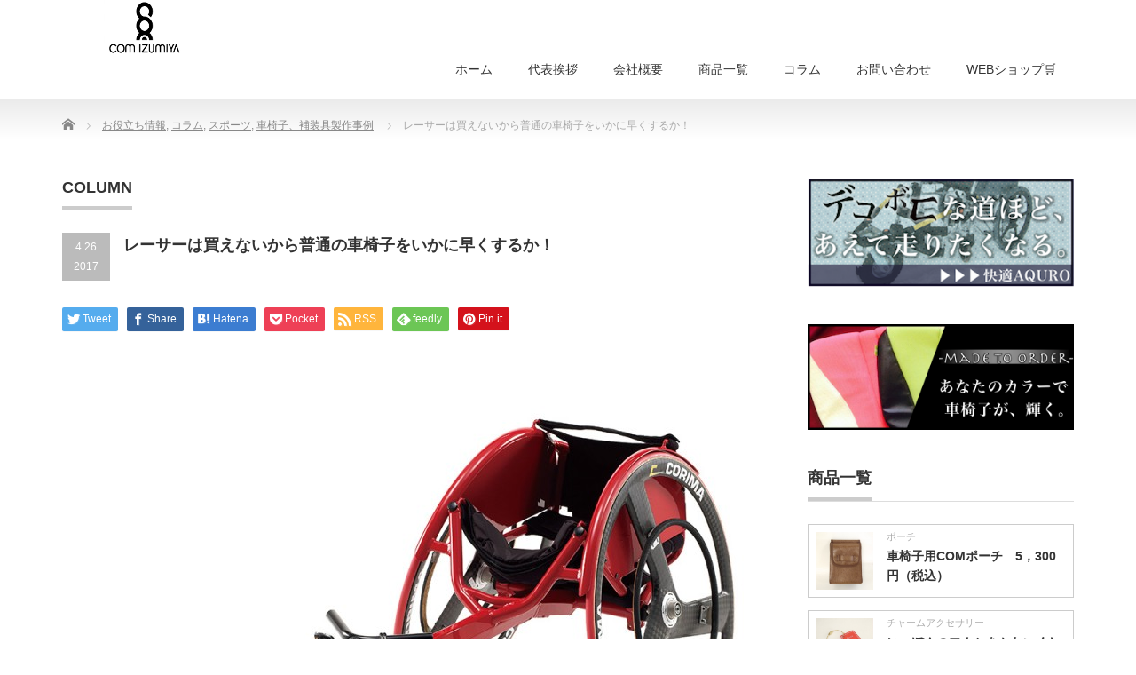

--- FILE ---
content_type: text/html; charset=UTF-8
request_url: https://comizumiya.jp/%E3%83%AC%E3%83%BC%E3%82%B5%E3%83%BC%E3%81%AF%E8%B2%B7%E3%81%88%E3%81%AA%E3%81%84%E3%81%8B%E3%82%89%E6%99%AE%E9%80%9A%E3%81%AE%E8%BB%8A%E6%A4%85%E5%AD%90%E3%82%92%E3%81%84%E3%81%8B%E3%81%AB%E6%97%A9/
body_size: 31010
content:
<!DOCTYPE html PUBLIC "-//W3C//DTD XHTML 1.1//EN" "http://www.w3.org/TR/xhtml11/DTD/xhtml11.dtd">
<!--[if lt IE 9]><html xmlns="http://www.w3.org/1999/xhtml" class="ie"><![endif]-->
<!--[if (gt IE 9)|!(IE)]><!--><html xmlns="http://www.w3.org/1999/xhtml"><!--<![endif]-->
<head profile="http://gmpg.org/xfn/11">
<meta http-equiv="Content-Type" content="text/html; charset=UTF-8"/>
<meta http-equiv="X-UA-Compatible" content="IE=edge,chrome=1"/>
<meta name="viewport" content="width=device-width"/>
<title>レーサーは買えないから普通の車椅子をいかに早くするか！ | COM泉屋COM泉屋</title>
<meta name="description" content="さて、ざっくばらんなタイトル失礼いたしております。レーサーと普通の車椅子のスピードは段違いですが、普通型の車椅子だって十分に走る事が可能です！と言うことで、この後に書く事はすべて自己責任の上で、チャレンジしてください。"/>
<link rel="alternate" type="application/rss+xml" title="COM泉屋 RSS Feed" href="https://comizumiya.jp/feed/"/>
<link rel="alternate" type="application/atom+xml" title="COM泉屋 Atom Feed" href="https://comizumiya.jp/feed/atom/"/>
<link rel="pingback" href="https://comizumiya.jp/xmlrpc.php"/>



		<!-- All in One SEO 4.9.2 - aioseo.com -->
	<meta name="description" content="さて、ざっくばらんなタイトル失礼いたしております。 レーサーと普通の車椅子のスピードは段違いですが、普通型の車"/>
	<meta name="robots" content="max-image-preview:large"/>
	<meta name="author" content="昌洋泉谷"/>
	<meta name="google-site-verification" content="fJoQ6WXoj6BsoJP81lu-Bfa3okUzWjc665JyI5sU14c"/>
	<link rel="canonical" href="https://comizumiya.jp/%e3%83%ac%e3%83%bc%e3%82%b5%e3%83%bc%e3%81%af%e8%b2%b7%e3%81%88%e3%81%aa%e3%81%84%e3%81%8b%e3%82%89%e6%99%ae%e9%80%9a%e3%81%ae%e8%bb%8a%e6%a4%85%e5%ad%90%e3%82%92%e3%81%84%e3%81%8b%e3%81%ab%e6%97%a9/"/>
	<meta name="generator" content="All in One SEO (AIOSEO) 4.9.2"/>
		<meta property="og:locale" content="ja_JP"/>
		<meta property="og:site_name" content="COM泉屋"/>
		<meta property="og:type" content="article"/>
		<meta property="og:title" content="レーサーは買えないから普通の車椅子をいかに早くするか！ | COM泉屋"/>
		<meta property="og:description" content="さて、ざっくばらんなタイトル失礼いたしております。 レーサーと普通の車椅子のスピードは段違いですが、普通型の車"/>
		<meta property="og:url" content="https://comizumiya.jp/%e3%83%ac%e3%83%bc%e3%82%b5%e3%83%bc%e3%81%af%e8%b2%b7%e3%81%88%e3%81%aa%e3%81%84%e3%81%8b%e3%82%89%e6%99%ae%e9%80%9a%e3%81%ae%e8%bb%8a%e6%a4%85%e5%ad%90%e3%82%92%e3%81%84%e3%81%8b%e3%81%ab%e6%97%a9/"/>
		<meta property="fb:admins" content="1631787730430389"/>
		<meta property="article:published_time" content="2017-04-26T02:48:08+00:00"/>
		<meta property="article:modified_time" content="2020-03-11T02:40:26+00:00"/>
		<meta property="article:publisher" content="https://www.facebook.com/comizumiya1"/>
		<meta name="twitter:card" content="summary"/>
		<meta name="twitter:title" content="レーサーは買えないから普通の車椅子をいかに早くするか！ | COM泉屋"/>
		<meta name="twitter:description" content="さて、ざっくばらんなタイトル失礼いたしております。 レーサーと普通の車椅子のスピードは段違いですが、普通型の車"/>
		<script type="application/ld+json" class="aioseo-schema">
			{"@context":"https:\/\/schema.org","@graph":[{"@type":"Article","@id":"https:\/\/comizumiya.jp\/%e3%83%ac%e3%83%bc%e3%82%b5%e3%83%bc%e3%81%af%e8%b2%b7%e3%81%88%e3%81%aa%e3%81%84%e3%81%8b%e3%82%89%e6%99%ae%e9%80%9a%e3%81%ae%e8%bb%8a%e6%a4%85%e5%ad%90%e3%82%92%e3%81%84%e3%81%8b%e3%81%ab%e6%97%a9\/#article","name":"\u30ec\u30fc\u30b5\u30fc\u306f\u8cb7\u3048\u306a\u3044\u304b\u3089\u666e\u901a\u306e\u8eca\u6905\u5b50\u3092\u3044\u304b\u306b\u65e9\u304f\u3059\u308b\u304b\uff01 | COM\u6cc9\u5c4b","headline":"\u30ec\u30fc\u30b5\u30fc\u306f\u8cb7\u3048\u306a\u3044\u304b\u3089\u666e\u901a\u306e\u8eca\u6905\u5b50\u3092\u3044\u304b\u306b\u65e9\u304f\u3059\u308b\u304b\uff01","author":{"@id":"https:\/\/comizumiya.jp\/author\/comizumiya1\/#author"},"publisher":{"@id":"https:\/\/comizumiya.jp\/#organization"},"image":{"@type":"ImageObject","url":"https:\/\/comizumiya.jp\/wp-content\/uploads\/2017\/04\/main_sk2_01.jpg","width":800,"height":800},"datePublished":"2017-04-26T11:48:08+09:00","dateModified":"2020-03-11T11:40:26+09:00","inLanguage":"ja","commentCount":8,"mainEntityOfPage":{"@id":"https:\/\/comizumiya.jp\/%e3%83%ac%e3%83%bc%e3%82%b5%e3%83%bc%e3%81%af%e8%b2%b7%e3%81%88%e3%81%aa%e3%81%84%e3%81%8b%e3%82%89%e6%99%ae%e9%80%9a%e3%81%ae%e8%bb%8a%e6%a4%85%e5%ad%90%e3%82%92%e3%81%84%e3%81%8b%e3%81%ab%e6%97%a9\/#webpage"},"isPartOf":{"@id":"https:\/\/comizumiya.jp\/%e3%83%ac%e3%83%bc%e3%82%b5%e3%83%bc%e3%81%af%e8%b2%b7%e3%81%88%e3%81%aa%e3%81%84%e3%81%8b%e3%82%89%e6%99%ae%e9%80%9a%e3%81%ae%e8%bb%8a%e6%a4%85%e5%ad%90%e3%82%92%e3%81%84%e3%81%8b%e3%81%ab%e6%97%a9\/#webpage"},"articleSection":"\u304a\u5f79\u7acb\u3061\u60c5\u5831, \u30b3\u30e9\u30e0, \u30b9\u30dd\u30fc\u30c4, \u8eca\u6905\u5b50\u3001\u88dc\u88c5\u5177\u88fd\u4f5c\u4e8b\u4f8b"},{"@type":"BreadcrumbList","@id":"https:\/\/comizumiya.jp\/%e3%83%ac%e3%83%bc%e3%82%b5%e3%83%bc%e3%81%af%e8%b2%b7%e3%81%88%e3%81%aa%e3%81%84%e3%81%8b%e3%82%89%e6%99%ae%e9%80%9a%e3%81%ae%e8%bb%8a%e6%a4%85%e5%ad%90%e3%82%92%e3%81%84%e3%81%8b%e3%81%ab%e6%97%a9\/#breadcrumblist","itemListElement":[{"@type":"ListItem","@id":"https:\/\/comizumiya.jp#listItem","position":1,"name":"\u30db\u30fc\u30e0","item":"https:\/\/comizumiya.jp","nextItem":{"@type":"ListItem","@id":"https:\/\/comizumiya.jp\/category\/colmun\/#listItem","name":"\u30b3\u30e9\u30e0"}},{"@type":"ListItem","@id":"https:\/\/comizumiya.jp\/category\/colmun\/#listItem","position":2,"name":"\u30b3\u30e9\u30e0","item":"https:\/\/comizumiya.jp\/category\/colmun\/","nextItem":{"@type":"ListItem","@id":"https:\/\/comizumiya.jp\/%e3%83%ac%e3%83%bc%e3%82%b5%e3%83%bc%e3%81%af%e8%b2%b7%e3%81%88%e3%81%aa%e3%81%84%e3%81%8b%e3%82%89%e6%99%ae%e9%80%9a%e3%81%ae%e8%bb%8a%e6%a4%85%e5%ad%90%e3%82%92%e3%81%84%e3%81%8b%e3%81%ab%e6%97%a9\/#listItem","name":"\u30ec\u30fc\u30b5\u30fc\u306f\u8cb7\u3048\u306a\u3044\u304b\u3089\u666e\u901a\u306e\u8eca\u6905\u5b50\u3092\u3044\u304b\u306b\u65e9\u304f\u3059\u308b\u304b\uff01"},"previousItem":{"@type":"ListItem","@id":"https:\/\/comizumiya.jp#listItem","name":"\u30db\u30fc\u30e0"}},{"@type":"ListItem","@id":"https:\/\/comizumiya.jp\/%e3%83%ac%e3%83%bc%e3%82%b5%e3%83%bc%e3%81%af%e8%b2%b7%e3%81%88%e3%81%aa%e3%81%84%e3%81%8b%e3%82%89%e6%99%ae%e9%80%9a%e3%81%ae%e8%bb%8a%e6%a4%85%e5%ad%90%e3%82%92%e3%81%84%e3%81%8b%e3%81%ab%e6%97%a9\/#listItem","position":3,"name":"\u30ec\u30fc\u30b5\u30fc\u306f\u8cb7\u3048\u306a\u3044\u304b\u3089\u666e\u901a\u306e\u8eca\u6905\u5b50\u3092\u3044\u304b\u306b\u65e9\u304f\u3059\u308b\u304b\uff01","previousItem":{"@type":"ListItem","@id":"https:\/\/comizumiya.jp\/category\/colmun\/#listItem","name":"\u30b3\u30e9\u30e0"}}]},{"@type":"Organization","@id":"https:\/\/comizumiya.jp\/#organization","name":"COM\u6cc9\u5c4b","description":"\u65ed\u5ddd\u306e\u798f\u7949\u7528\u5177\u8a2d\u8a08\u30fb\u88fd\u9020\u8ca9\u58f2\u30e1\u30fc\u30ab\u30fc\u3002\u66ae\u3089\u3057\u306b\u3001\u3072\u3068\u3055\u3058\u306e\u5feb\u9069\u3068\u30e6\u30cb\u30fc\u30af\u3092\u3002","url":"https:\/\/comizumiya.jp\/","logo":{"@type":"ImageObject","url":"https:\/\/comizumiya.jp\/wp-content\/uploads\/2015\/12\/cropped-5b64771b8778b96db552b29430e8b096.png","@id":"https:\/\/comizumiya.jp\/%e3%83%ac%e3%83%bc%e3%82%b5%e3%83%bc%e3%81%af%e8%b2%b7%e3%81%88%e3%81%aa%e3%81%84%e3%81%8b%e3%82%89%e6%99%ae%e9%80%9a%e3%81%ae%e8%bb%8a%e6%a4%85%e5%ad%90%e3%82%92%e3%81%84%e3%81%8b%e3%81%ab%e6%97%a9\/#organizationLogo","width":512,"height":512},"image":{"@id":"https:\/\/comizumiya.jp\/%e3%83%ac%e3%83%bc%e3%82%b5%e3%83%bc%e3%81%af%e8%b2%b7%e3%81%88%e3%81%aa%e3%81%84%e3%81%8b%e3%82%89%e6%99%ae%e9%80%9a%e3%81%ae%e8%bb%8a%e6%a4%85%e5%ad%90%e3%82%92%e3%81%84%e3%81%8b%e3%81%ab%e6%97%a9\/#organizationLogo"}},{"@type":"Person","@id":"https:\/\/comizumiya.jp\/author\/comizumiya1\/#author","url":"https:\/\/comizumiya.jp\/author\/comizumiya1\/","name":"\u660c\u6d0b\u6cc9\u8c37","image":{"@type":"ImageObject","@id":"https:\/\/comizumiya.jp\/%e3%83%ac%e3%83%bc%e3%82%b5%e3%83%bc%e3%81%af%e8%b2%b7%e3%81%88%e3%81%aa%e3%81%84%e3%81%8b%e3%82%89%e6%99%ae%e9%80%9a%e3%81%ae%e8%bb%8a%e6%a4%85%e5%ad%90%e3%82%92%e3%81%84%e3%81%8b%e3%81%ab%e6%97%a9\/#authorImage","url":"https:\/\/secure.gravatar.com\/avatar\/7c0b795fc35f16c848f2938c5e4a0aafc15c77aa49d7f7d9d34506185b9dec83?s=96&d=mm&r=g","width":96,"height":96,"caption":"\u660c\u6d0b\u6cc9\u8c37"}},{"@type":"WebPage","@id":"https:\/\/comizumiya.jp\/%e3%83%ac%e3%83%bc%e3%82%b5%e3%83%bc%e3%81%af%e8%b2%b7%e3%81%88%e3%81%aa%e3%81%84%e3%81%8b%e3%82%89%e6%99%ae%e9%80%9a%e3%81%ae%e8%bb%8a%e6%a4%85%e5%ad%90%e3%82%92%e3%81%84%e3%81%8b%e3%81%ab%e6%97%a9\/#webpage","url":"https:\/\/comizumiya.jp\/%e3%83%ac%e3%83%bc%e3%82%b5%e3%83%bc%e3%81%af%e8%b2%b7%e3%81%88%e3%81%aa%e3%81%84%e3%81%8b%e3%82%89%e6%99%ae%e9%80%9a%e3%81%ae%e8%bb%8a%e6%a4%85%e5%ad%90%e3%82%92%e3%81%84%e3%81%8b%e3%81%ab%e6%97%a9\/","name":"\u30ec\u30fc\u30b5\u30fc\u306f\u8cb7\u3048\u306a\u3044\u304b\u3089\u666e\u901a\u306e\u8eca\u6905\u5b50\u3092\u3044\u304b\u306b\u65e9\u304f\u3059\u308b\u304b\uff01 | COM\u6cc9\u5c4b","description":"\u3055\u3066\u3001\u3056\u3063\u304f\u3070\u3089\u3093\u306a\u30bf\u30a4\u30c8\u30eb\u5931\u793c\u3044\u305f\u3057\u3066\u304a\u308a\u307e\u3059\u3002 \u30ec\u30fc\u30b5\u30fc\u3068\u666e\u901a\u306e\u8eca\u6905\u5b50\u306e\u30b9\u30d4\u30fc\u30c9\u306f\u6bb5\u9055\u3044\u3067\u3059\u304c\u3001\u666e\u901a\u578b\u306e\u8eca","inLanguage":"ja","isPartOf":{"@id":"https:\/\/comizumiya.jp\/#website"},"breadcrumb":{"@id":"https:\/\/comizumiya.jp\/%e3%83%ac%e3%83%bc%e3%82%b5%e3%83%bc%e3%81%af%e8%b2%b7%e3%81%88%e3%81%aa%e3%81%84%e3%81%8b%e3%82%89%e6%99%ae%e9%80%9a%e3%81%ae%e8%bb%8a%e6%a4%85%e5%ad%90%e3%82%92%e3%81%84%e3%81%8b%e3%81%ab%e6%97%a9\/#breadcrumblist"},"author":{"@id":"https:\/\/comizumiya.jp\/author\/comizumiya1\/#author"},"creator":{"@id":"https:\/\/comizumiya.jp\/author\/comizumiya1\/#author"},"image":{"@type":"ImageObject","url":"https:\/\/comizumiya.jp\/wp-content\/uploads\/2017\/04\/main_sk2_01.jpg","@id":"https:\/\/comizumiya.jp\/%e3%83%ac%e3%83%bc%e3%82%b5%e3%83%bc%e3%81%af%e8%b2%b7%e3%81%88%e3%81%aa%e3%81%84%e3%81%8b%e3%82%89%e6%99%ae%e9%80%9a%e3%81%ae%e8%bb%8a%e6%a4%85%e5%ad%90%e3%82%92%e3%81%84%e3%81%8b%e3%81%ab%e6%97%a9\/#mainImage","width":800,"height":800},"primaryImageOfPage":{"@id":"https:\/\/comizumiya.jp\/%e3%83%ac%e3%83%bc%e3%82%b5%e3%83%bc%e3%81%af%e8%b2%b7%e3%81%88%e3%81%aa%e3%81%84%e3%81%8b%e3%82%89%e6%99%ae%e9%80%9a%e3%81%ae%e8%bb%8a%e6%a4%85%e5%ad%90%e3%82%92%e3%81%84%e3%81%8b%e3%81%ab%e6%97%a9\/#mainImage"},"datePublished":"2017-04-26T11:48:08+09:00","dateModified":"2020-03-11T11:40:26+09:00"},{"@type":"WebSite","@id":"https:\/\/comizumiya.jp\/#website","url":"https:\/\/comizumiya.jp\/","name":"COM\u6cc9\u5c4b","description":"\u65ed\u5ddd\u306e\u798f\u7949\u7528\u5177\u8a2d\u8a08\u30fb\u88fd\u9020\u8ca9\u58f2\u30e1\u30fc\u30ab\u30fc\u3002\u66ae\u3089\u3057\u306b\u3001\u3072\u3068\u3055\u3058\u306e\u5feb\u9069\u3068\u30e6\u30cb\u30fc\u30af\u3092\u3002","inLanguage":"ja","publisher":{"@id":"https:\/\/comizumiya.jp\/#organization"}}]}
		</script>
		<!-- All in One SEO -->

<link rel="alternate" type="application/rss+xml" title="COM泉屋 &raquo; レーサーは買えないから普通の車椅子をいかに早くするか！ のコメントのフィード" href="https://comizumiya.jp/%e3%83%ac%e3%83%bc%e3%82%b5%e3%83%bc%e3%81%af%e8%b2%b7%e3%81%88%e3%81%aa%e3%81%84%e3%81%8b%e3%82%89%e6%99%ae%e9%80%9a%e3%81%ae%e8%bb%8a%e6%a4%85%e5%ad%90%e3%82%92%e3%81%84%e3%81%8b%e3%81%ab%e6%97%a9/feed/"/>
<link rel="alternate" title="oEmbed (JSON)" type="application/json+oembed" href="https://comizumiya.jp/wp-json/oembed/1.0/embed?url=https%3A%2F%2Fcomizumiya.jp%2F%25e3%2583%25ac%25e3%2583%25bc%25e3%2582%25b5%25e3%2583%25bc%25e3%2581%25af%25e8%25b2%25b7%25e3%2581%2588%25e3%2581%25aa%25e3%2581%2584%25e3%2581%258b%25e3%2582%2589%25e6%2599%25ae%25e9%2580%259a%25e3%2581%25ae%25e8%25bb%258a%25e6%25a4%2585%25e5%25ad%2590%25e3%2582%2592%25e3%2581%2584%25e3%2581%258b%25e3%2581%25ab%25e6%2597%25a9%2F"/>
<link rel="alternate" title="oEmbed (XML)" type="text/xml+oembed" href="https://comizumiya.jp/wp-json/oembed/1.0/embed?url=https%3A%2F%2Fcomizumiya.jp%2F%25e3%2583%25ac%25e3%2583%25bc%25e3%2582%25b5%25e3%2583%25bc%25e3%2581%25af%25e8%25b2%25b7%25e3%2581%2588%25e3%2581%25aa%25e3%2581%2584%25e3%2581%258b%25e3%2582%2589%25e6%2599%25ae%25e9%2580%259a%25e3%2581%25ae%25e8%25bb%258a%25e6%25a4%2585%25e5%25ad%2590%25e3%2582%2592%25e3%2581%2584%25e3%2581%258b%25e3%2581%25ab%25e6%2597%25a9%2F&#038;format=xml"/>
		<!-- This site uses the Google Analytics by MonsterInsights plugin v9.11.0 - Using Analytics tracking - https://www.monsterinsights.com/ -->
		<!-- Note: MonsterInsights is not currently configured on this site. The site owner needs to authenticate with Google Analytics in the MonsterInsights settings panel. -->
					<!-- No tracking code set -->
				<!-- / Google Analytics by MonsterInsights -->
		<style id='wp-img-auto-sizes-contain-inline-css' type='text/css'>
img:is([sizes=auto i],[sizes^="auto," i]){contain-intrinsic-size:3000px 1500px}
/*# sourceURL=wp-img-auto-sizes-contain-inline-css */
</style>
<style id='wp-emoji-styles-inline-css' type='text/css'>

	img.wp-smiley, img.emoji {
		display: inline !important;
		border: none !important;
		box-shadow: none !important;
		height: 1em !important;
		width: 1em !important;
		margin: 0 0.07em !important;
		vertical-align: -0.1em !important;
		background: none !important;
		padding: 0 !important;
	}
/*# sourceURL=wp-emoji-styles-inline-css */
</style>
<link rel='stylesheet' id='wp-block-library-css' href='https://comizumiya.jp/wp-includes/css/dist/block-library/style.min.css?ver=6.9' type='text/css' media='all'/>
<style id='global-styles-inline-css' type='text/css'>
:root{--wp--preset--aspect-ratio--square: 1;--wp--preset--aspect-ratio--4-3: 4/3;--wp--preset--aspect-ratio--3-4: 3/4;--wp--preset--aspect-ratio--3-2: 3/2;--wp--preset--aspect-ratio--2-3: 2/3;--wp--preset--aspect-ratio--16-9: 16/9;--wp--preset--aspect-ratio--9-16: 9/16;--wp--preset--color--black: #000000;--wp--preset--color--cyan-bluish-gray: #abb8c3;--wp--preset--color--white: #ffffff;--wp--preset--color--pale-pink: #f78da7;--wp--preset--color--vivid-red: #cf2e2e;--wp--preset--color--luminous-vivid-orange: #ff6900;--wp--preset--color--luminous-vivid-amber: #fcb900;--wp--preset--color--light-green-cyan: #7bdcb5;--wp--preset--color--vivid-green-cyan: #00d084;--wp--preset--color--pale-cyan-blue: #8ed1fc;--wp--preset--color--vivid-cyan-blue: #0693e3;--wp--preset--color--vivid-purple: #9b51e0;--wp--preset--gradient--vivid-cyan-blue-to-vivid-purple: linear-gradient(135deg,rgb(6,147,227) 0%,rgb(155,81,224) 100%);--wp--preset--gradient--light-green-cyan-to-vivid-green-cyan: linear-gradient(135deg,rgb(122,220,180) 0%,rgb(0,208,130) 100%);--wp--preset--gradient--luminous-vivid-amber-to-luminous-vivid-orange: linear-gradient(135deg,rgb(252,185,0) 0%,rgb(255,105,0) 100%);--wp--preset--gradient--luminous-vivid-orange-to-vivid-red: linear-gradient(135deg,rgb(255,105,0) 0%,rgb(207,46,46) 100%);--wp--preset--gradient--very-light-gray-to-cyan-bluish-gray: linear-gradient(135deg,rgb(238,238,238) 0%,rgb(169,184,195) 100%);--wp--preset--gradient--cool-to-warm-spectrum: linear-gradient(135deg,rgb(74,234,220) 0%,rgb(151,120,209) 20%,rgb(207,42,186) 40%,rgb(238,44,130) 60%,rgb(251,105,98) 80%,rgb(254,248,76) 100%);--wp--preset--gradient--blush-light-purple: linear-gradient(135deg,rgb(255,206,236) 0%,rgb(152,150,240) 100%);--wp--preset--gradient--blush-bordeaux: linear-gradient(135deg,rgb(254,205,165) 0%,rgb(254,45,45) 50%,rgb(107,0,62) 100%);--wp--preset--gradient--luminous-dusk: linear-gradient(135deg,rgb(255,203,112) 0%,rgb(199,81,192) 50%,rgb(65,88,208) 100%);--wp--preset--gradient--pale-ocean: linear-gradient(135deg,rgb(255,245,203) 0%,rgb(182,227,212) 50%,rgb(51,167,181) 100%);--wp--preset--gradient--electric-grass: linear-gradient(135deg,rgb(202,248,128) 0%,rgb(113,206,126) 100%);--wp--preset--gradient--midnight: linear-gradient(135deg,rgb(2,3,129) 0%,rgb(40,116,252) 100%);--wp--preset--font-size--small: 13px;--wp--preset--font-size--medium: 20px;--wp--preset--font-size--large: 36px;--wp--preset--font-size--x-large: 42px;--wp--preset--spacing--20: 0.44rem;--wp--preset--spacing--30: 0.67rem;--wp--preset--spacing--40: 1rem;--wp--preset--spacing--50: 1.5rem;--wp--preset--spacing--60: 2.25rem;--wp--preset--spacing--70: 3.38rem;--wp--preset--spacing--80: 5.06rem;--wp--preset--shadow--natural: 6px 6px 9px rgba(0, 0, 0, 0.2);--wp--preset--shadow--deep: 12px 12px 50px rgba(0, 0, 0, 0.4);--wp--preset--shadow--sharp: 6px 6px 0px rgba(0, 0, 0, 0.2);--wp--preset--shadow--outlined: 6px 6px 0px -3px rgb(255, 255, 255), 6px 6px rgb(0, 0, 0);--wp--preset--shadow--crisp: 6px 6px 0px rgb(0, 0, 0);}:where(.is-layout-flex){gap: 0.5em;}:where(.is-layout-grid){gap: 0.5em;}body .is-layout-flex{display: flex;}.is-layout-flex{flex-wrap: wrap;align-items: center;}.is-layout-flex > :is(*, div){margin: 0;}body .is-layout-grid{display: grid;}.is-layout-grid > :is(*, div){margin: 0;}:where(.wp-block-columns.is-layout-flex){gap: 2em;}:where(.wp-block-columns.is-layout-grid){gap: 2em;}:where(.wp-block-post-template.is-layout-flex){gap: 1.25em;}:where(.wp-block-post-template.is-layout-grid){gap: 1.25em;}.has-black-color{color: var(--wp--preset--color--black) !important;}.has-cyan-bluish-gray-color{color: var(--wp--preset--color--cyan-bluish-gray) !important;}.has-white-color{color: var(--wp--preset--color--white) !important;}.has-pale-pink-color{color: var(--wp--preset--color--pale-pink) !important;}.has-vivid-red-color{color: var(--wp--preset--color--vivid-red) !important;}.has-luminous-vivid-orange-color{color: var(--wp--preset--color--luminous-vivid-orange) !important;}.has-luminous-vivid-amber-color{color: var(--wp--preset--color--luminous-vivid-amber) !important;}.has-light-green-cyan-color{color: var(--wp--preset--color--light-green-cyan) !important;}.has-vivid-green-cyan-color{color: var(--wp--preset--color--vivid-green-cyan) !important;}.has-pale-cyan-blue-color{color: var(--wp--preset--color--pale-cyan-blue) !important;}.has-vivid-cyan-blue-color{color: var(--wp--preset--color--vivid-cyan-blue) !important;}.has-vivid-purple-color{color: var(--wp--preset--color--vivid-purple) !important;}.has-black-background-color{background-color: var(--wp--preset--color--black) !important;}.has-cyan-bluish-gray-background-color{background-color: var(--wp--preset--color--cyan-bluish-gray) !important;}.has-white-background-color{background-color: var(--wp--preset--color--white) !important;}.has-pale-pink-background-color{background-color: var(--wp--preset--color--pale-pink) !important;}.has-vivid-red-background-color{background-color: var(--wp--preset--color--vivid-red) !important;}.has-luminous-vivid-orange-background-color{background-color: var(--wp--preset--color--luminous-vivid-orange) !important;}.has-luminous-vivid-amber-background-color{background-color: var(--wp--preset--color--luminous-vivid-amber) !important;}.has-light-green-cyan-background-color{background-color: var(--wp--preset--color--light-green-cyan) !important;}.has-vivid-green-cyan-background-color{background-color: var(--wp--preset--color--vivid-green-cyan) !important;}.has-pale-cyan-blue-background-color{background-color: var(--wp--preset--color--pale-cyan-blue) !important;}.has-vivid-cyan-blue-background-color{background-color: var(--wp--preset--color--vivid-cyan-blue) !important;}.has-vivid-purple-background-color{background-color: var(--wp--preset--color--vivid-purple) !important;}.has-black-border-color{border-color: var(--wp--preset--color--black) !important;}.has-cyan-bluish-gray-border-color{border-color: var(--wp--preset--color--cyan-bluish-gray) !important;}.has-white-border-color{border-color: var(--wp--preset--color--white) !important;}.has-pale-pink-border-color{border-color: var(--wp--preset--color--pale-pink) !important;}.has-vivid-red-border-color{border-color: var(--wp--preset--color--vivid-red) !important;}.has-luminous-vivid-orange-border-color{border-color: var(--wp--preset--color--luminous-vivid-orange) !important;}.has-luminous-vivid-amber-border-color{border-color: var(--wp--preset--color--luminous-vivid-amber) !important;}.has-light-green-cyan-border-color{border-color: var(--wp--preset--color--light-green-cyan) !important;}.has-vivid-green-cyan-border-color{border-color: var(--wp--preset--color--vivid-green-cyan) !important;}.has-pale-cyan-blue-border-color{border-color: var(--wp--preset--color--pale-cyan-blue) !important;}.has-vivid-cyan-blue-border-color{border-color: var(--wp--preset--color--vivid-cyan-blue) !important;}.has-vivid-purple-border-color{border-color: var(--wp--preset--color--vivid-purple) !important;}.has-vivid-cyan-blue-to-vivid-purple-gradient-background{background: var(--wp--preset--gradient--vivid-cyan-blue-to-vivid-purple) !important;}.has-light-green-cyan-to-vivid-green-cyan-gradient-background{background: var(--wp--preset--gradient--light-green-cyan-to-vivid-green-cyan) !important;}.has-luminous-vivid-amber-to-luminous-vivid-orange-gradient-background{background: var(--wp--preset--gradient--luminous-vivid-amber-to-luminous-vivid-orange) !important;}.has-luminous-vivid-orange-to-vivid-red-gradient-background{background: var(--wp--preset--gradient--luminous-vivid-orange-to-vivid-red) !important;}.has-very-light-gray-to-cyan-bluish-gray-gradient-background{background: var(--wp--preset--gradient--very-light-gray-to-cyan-bluish-gray) !important;}.has-cool-to-warm-spectrum-gradient-background{background: var(--wp--preset--gradient--cool-to-warm-spectrum) !important;}.has-blush-light-purple-gradient-background{background: var(--wp--preset--gradient--blush-light-purple) !important;}.has-blush-bordeaux-gradient-background{background: var(--wp--preset--gradient--blush-bordeaux) !important;}.has-luminous-dusk-gradient-background{background: var(--wp--preset--gradient--luminous-dusk) !important;}.has-pale-ocean-gradient-background{background: var(--wp--preset--gradient--pale-ocean) !important;}.has-electric-grass-gradient-background{background: var(--wp--preset--gradient--electric-grass) !important;}.has-midnight-gradient-background{background: var(--wp--preset--gradient--midnight) !important;}.has-small-font-size{font-size: var(--wp--preset--font-size--small) !important;}.has-medium-font-size{font-size: var(--wp--preset--font-size--medium) !important;}.has-large-font-size{font-size: var(--wp--preset--font-size--large) !important;}.has-x-large-font-size{font-size: var(--wp--preset--font-size--x-large) !important;}
/*# sourceURL=global-styles-inline-css */
</style>

<style id='classic-theme-styles-inline-css' type='text/css'>
/*! This file is auto-generated */
.wp-block-button__link{color:#fff;background-color:#32373c;border-radius:9999px;box-shadow:none;text-decoration:none;padding:calc(.667em + 2px) calc(1.333em + 2px);font-size:1.125em}.wp-block-file__button{background:#32373c;color:#fff;text-decoration:none}
/*# sourceURL=/wp-includes/css/classic-themes.min.css */
</style>
<link rel='stylesheet' id='contact-form-7-css' href='https://comizumiya.jp/wp-content/plugins/contact-form-7/includes/css/styles.css?ver=6.1' type='text/css' media='all'/>
<link rel='stylesheet' id='responsive-lightbox-swipebox-css' href='https://comizumiya.jp/wp-content/plugins/responsive-lightbox/assets/swipebox/swipebox.min.css?ver=1.5.2' type='text/css' media='all'/>
<link rel='stylesheet' id='inbound-shortcodes-css' href='https://comizumiya.jp/wp-content/plugins/cta/shared/shortcodes/css/frontend-render.css?ver=6.9' type='text/css' media='all'/>
<script type="text/javascript" src="https://comizumiya.jp/wp-includes/js/jquery/jquery.min.js?ver=3.7.1" id="jquery-core-js"></script>
<script type="text/javascript" src="https://comizumiya.jp/wp-includes/js/jquery/jquery-migrate.min.js?ver=3.4.1" id="jquery-migrate-js"></script>
<script type="text/javascript" src="https://comizumiya.jp/wp-content/plugins/responsive-lightbox/assets/swipebox/jquery.swipebox.min.js?ver=1.5.2" id="responsive-lightbox-swipebox-js"></script>
<script type="text/javascript" src="https://comizumiya.jp/wp-includes/js/underscore.min.js?ver=1.13.7" id="underscore-js"></script>
<script type="text/javascript" src="https://comizumiya.jp/wp-content/plugins/responsive-lightbox/assets/infinitescroll/infinite-scroll.pkgd.min.js?ver=4.0.1" id="responsive-lightbox-infinite-scroll-js"></script>
<script type="text/javascript" id="responsive-lightbox-js-before">//<![CDATA[
var rlArgs={"script":"swipebox","selector":"lightbox","customEvents":"","activeGalleries":true,"animation":true,"hideCloseButtonOnMobile":false,"removeBarsOnMobile":false,"hideBars":true,"hideBarsDelay":5000,"videoMaxWidth":1080,"useSVG":true,"loopAtEnd":false,"woocommerce_gallery":false,"ajaxurl":"https:\/\/comizumiya.jp\/wp-admin\/admin-ajax.php","nonce":"bdb88a59ac","preview":false,"postId":2468,"scriptExtension":false};
//]]></script>
<script type="text/javascript" src="https://comizumiya.jp/wp-content/plugins/responsive-lightbox/js/front.js?ver=2.5.2" id="responsive-lightbox-js"></script>
<script type="text/javascript" id="cta-load-variation-js-extra">//<![CDATA[
var cta_variation={"cta_id":null,"admin_url":"https://comizumiya.jp/wp-admin/admin-ajax.php","home_url":"https://comizumiya.jp","split_testing":"1","sticky_cta":"1","page_tracking":"off"};
//]]></script>
<script type="text/javascript" src="https://comizumiya.jp/wp-content/plugins/cta/assets/js/cta-variation.js" id="cta-load-variation-js"></script>
<script type="text/javascript" id="inbound-analytics-js-extra">//<![CDATA[
var inbound_settings={"post_id":"2468","post_type":"post","variation_id":"0","ip_address":"52.15.138.22","wp_lead_data":{"lead_id":null,"lead_email":null,"lead_uid":null,"lead_nonce":null},"admin_url":"https://comizumiya.jp/wp-admin/admin-ajax.php","track_time":"2026/01/02 15:12:18","page_tracking":"off","search_tracking":"off","comment_tracking":"off","custom_mapping":[],"is_admin":"","ajax_nonce":"006b150946"};
//]]></script>
<script type="text/javascript" src="https://comizumiya.jp/wp-content/plugins/cta/shared/assets/js/frontend/analytics/inboundAnalytics.min.js" id="inbound-analytics-js"></script>
<link rel="https://api.w.org/" href="https://comizumiya.jp/wp-json/"/><link rel="alternate" title="JSON" type="application/json" href="https://comizumiya.jp/wp-json/wp/v2/posts/2468"/><link rel='shortlink' href='https://comizumiya.jp/?p=2468'/>
<!-- Favicon Rotator -->
<link rel="shortcut icon" href="https://comizumiya.jp/wp-content/uploads/2015/12/5b64771b8778b96db552b29430e8b096-1-16x16.png"/>
<link rel="apple-touch-icon-precomposed" href="https://comizumiya.jp/wp-content/uploads/2015/12/5b64771b8778b96db552b29430e8b096-1-114x114.png"/>
<!-- End Favicon Rotator -->
		<style type="text/css" id="wp-custom-css">
			/*
カスタム CSS 機能へようこそ。

使い方についてはこちらをご覧ください
(英語ドキュメンテーション)。http://wp.me/PEmnE-Bt
*/

.news_headline2 {
    color: #B98F6D;
	padding: .75em 0;
	border-top: 1px solid #B28B3E;
	border-bottom: 1px solid #B28B3E;
}



.news_headline3 {
	color: #B98F6D;
	padding: .75em 0;
	border-top: 1px solid #B28B3E;
	border-bottom: 1px solid #B28B3E;
}

.news_headline4 {
	padding: .25em 0 .25em .75em;
	border-left: 6px solid #CBA886;
}

：ボタン:

.button {
	display: inline-block;
	width: 100%;
	height: 54px;
	text-align: center;
	text-decoration: none;
	line-height: 54px;
	outline: none;
}

.button::before,
.button::after {
	position: absolute;
	z-index: -1;
	display: block;
	content: '';
}

.button,
.button::before,
.button::after {
	-webkit-box-sizing: border-box;
	-moz-box-sizing: border-box;
	box-sizing: border-box;
	-webkit-transition: all .3s;
	transition: all .3s;
}

.button {
	position: relative;
	z-index: 2;
	background-color: #deb887;
	border: 2px solid #deb887;
	color: #fff;
	font-size: 19px;
	line-height: 50px;
}

.button:hover {
	background-color: #fff;
	border-color: #59b1eb;
	color: #59b1eb;
}

.button::before,
.button::after {
	top: 0;
	width: 50%;
	height: 100%;
	background-color: #40e0d0;
}

.button::before {
	right: 0;
}

.button::after {
	left: 0;
}

.button:hover::before,
.button:hover::after {
	width: 0;
	background-color: #59b1eb;
}		</style>
		
<link rel="stylesheet" href="https://comizumiya.jp/wp-content/themes/precious_tcd019/style.css?ver=4.0.1" type="text/css"/>
<link rel="stylesheet" href="https://comizumiya.jp/wp-content/themes/precious_tcd019/comment-style.css?ver=4.0.1" type="text/css"/>

<link rel="stylesheet" media="screen and (min-width:771px)" href="https://comizumiya.jp/wp-content/themes/precious_tcd019/style_pc.css?ver=4.0.1" type="text/css"/>
<link rel="stylesheet" media="screen and (max-width:770px)" href="https://comizumiya.jp/wp-content/themes/precious_tcd019/style_sp.css?ver=4.0.1" type="text/css"/>
<link rel="stylesheet" media="screen and (max-width:770px)" href="https://comizumiya.jp/wp-content/themes/precious_tcd019/footer-bar/footer-bar.css?ver=?ver=4.0.1">

<link rel="stylesheet" href="https://comizumiya.jp/wp-content/themes/precious_tcd019/japanese.css?ver=4.0.1" type="text/css"/>

<script type="text/javascript" src="https://comizumiya.jp/wp-content/themes/precious_tcd019/js/jscript.js?ver=4.0.1"></script>
<script type="text/javascript" src="https://comizumiya.jp/wp-content/themes/precious_tcd019/js/scroll.js?ver=4.0.1"></script>
<script type="text/javascript" src="https://comizumiya.jp/wp-content/themes/precious_tcd019/js/comment.js?ver=4.0.1"></script>
<script type="text/javascript" src="https://comizumiya.jp/wp-content/themes/precious_tcd019/js/rollover.js?ver=4.0.1"></script>
<!--[if lt IE 9]>
<link id="stylesheet" rel="stylesheet" href="https://comizumiya.jp/wp-content/themes/precious_tcd019/style_pc.css?ver=4.0.1" type="text/css" />
<script type="text/javascript" src="https://comizumiya.jp/wp-content/themes/precious_tcd019/js/ie.js?ver=4.0.1"></script>
<link rel="stylesheet" href="https://comizumiya.jp/wp-content/themes/precious_tcd019/ie.css" type="text/css" />
<![endif]-->

<style type="text/css">
body { font-size:17px; }

a:hover { color:#E08E79; }

.page_navi a:hover, #post_pagination a:hover, #wp-calendar td a:hover, .pc #return_top:hover,
 #wp-calendar #prev a:hover, #wp-calendar #next a:hover, #footer #wp-calendar td a:hover, .widget_search #search-btn input:hover, .widget_search #searchsubmit:hover, .tcdw_category_list_widget a:hover, .tcdw_news_list_widget .month, .tcd_menu_widget a:hover, .tcd_menu_widget li.current-menu-item a, #submit_comment:hover, .google_search #search_button:hover
  { background-color:#E08E79; }

#guest_info input:focus, #comment_textarea textarea:focus
  { border-color:#E08E79; }



</style>


</head>
<body class="wp-singular post-template-default single single-post postid-2468 single-format-standard wp-theme-precious_tcd019">

 <div id="header_wrap">
  <div id="header" class="clearfix">

   <!-- logo -->
       <h1 id="logo_image"><a href="https://comizumiya.jp" title="COM泉屋"><img src="https://comizumiya.jp/wp-content/uploads/2021/01/rogo2.jpg" alt="COM泉屋" title="COM泉屋"/></a></h1>
       
   <!-- global menu -->
   <a href="#" class="menu_button"></a>
   <div id="global_menu" class="clearfix">
    <ul id="menu-%e3%82%b3%e3%83%a0%e3%82%a4%e3%82%ba%e3%83%9f%e3%83%a4" class="menu"><li id="menu-item-17" class="menu-item menu-item-type-custom menu-item-object-custom menu-item-home menu-item-17"><a href="http://comizumiya.jp/">ホーム</a></li>
<li id="menu-item-19" class="menu-item menu-item-type-post_type menu-item-object-page menu-item-19"><a href="https://comizumiya.jp/%e4%bb%a3%e8%a1%a8%e6%8c%a8%e6%8b%b6/">代表挨拶</a></li>
<li id="menu-item-20" class="menu-item menu-item-type-post_type menu-item-object-page menu-item-20"><a href="https://comizumiya.jp/%e4%bc%9a%e7%a4%be%e6%a6%82%e8%a6%81/">会社概要</a></li>
<li id="menu-item-44" class="menu-item menu-item-type-custom menu-item-object-custom menu-item-44"><a href="http://comizumiya.jp/product/">商品一覧</a></li>
<li id="menu-item-16" class="menu-item menu-item-type-taxonomy menu-item-object-category current-post-ancestor current-menu-parent current-post-parent menu-item-16"><a href="https://comizumiya.jp/category/colmun/">コラム</a></li>
<li id="menu-item-40" class="menu-item menu-item-type-post_type menu-item-object-page menu-item-40"><a href="https://comizumiya.jp/%e3%81%8a%e5%95%8f%e3%81%84%e5%90%88%e3%82%8f%e3%81%9b/">お問い合わせ</a></li>
<li id="menu-item-56401" class="menu-item menu-item-type-custom menu-item-object-custom menu-item-56401"><a href="https://comizumiya.thebase.in/">WEBショップ&#x1f6d2;</a></li>
</ul>   </div>

  </div><!-- END #header -->
 </div><!-- END #header_wrap -->

 
 <div id="main_contents_wrap">
  <div id="main_contents" class="clearfix">

        
<ul id="bread_crumb" class="clearfix" itemscope itemtype="http://schema.org/BreadcrumbList">
 <li itemprop="itemListElement" itemscope itemtype="http://schema.org/ListItem" class="home"><a itemprop="item" href="https://comizumiya.jp/"><span itemprop="name">Home</span></a><meta itemprop="position" content="1"/></li>


 <li itemprop="itemListElement" itemscope itemtype="http://schema.org/ListItem">
   <a itemprop="item" href="https://comizumiya.jp/category/%e3%81%8a%e5%bd%b9%e7%ab%8b%e3%81%a1%e6%83%85%e5%a0%b1/"><span itemprop="name">お役立ち情報</span>,</a>
     <a itemprop="item" href="https://comizumiya.jp/category/colmun/"><span itemprop="name">コラム</span>,</a>
     <a itemprop="item" href="https://comizumiya.jp/category/%e3%82%b9%e3%83%9d%e3%83%bc%e3%83%84/"><span itemprop="name">スポーツ</span>,</a>
     <a itemprop="item" href="https://comizumiya.jp/category/%e8%bb%8a%e6%a4%85%e5%ad%90%e3%80%81%e8%a3%9c%e8%a3%85%e5%85%b7%e8%a3%bd%e4%bd%9c%e4%ba%8b%e4%be%8b/"><span itemprop="name">車椅子、補装具製作事例</span></a>
     <meta itemprop="position" content="2"/></li>
 <li itemprop="itemListElement" itemscope itemtype="http://schema.org/ListItem" class="last"><span itemprop="name">レーサーは買えないから普通の車椅子をいかに早くするか！</span><meta itemprop="position" content="3"/></li>

</ul>
    
<div id="main_col">

 <h2 class="headline1"><span>COLUMN</span></h2>

  
  <div id="post_title" class="clearfix">
   <p class="post_date"><span class="date">4.26</span><span class="month">2017</span></p>
   <h2>レーサーは買えないから普通の車椅子をいかに早くするか！</h2>
  </div>

   <!-- sns button top -->
      <div style="clear:both;">
   
<!--Type1-->

<div id="share_top1">

 

<div class="sns">
<ul class="type1 clearfix">
<!--Twitterボタン-->
<li class="twitter">
<a href="http://twitter.com/share?text=%E3%83%AC%E3%83%BC%E3%82%B5%E3%83%BC%E3%81%AF%E8%B2%B7%E3%81%88%E3%81%AA%E3%81%84%E3%81%8B%E3%82%89%E6%99%AE%E9%80%9A%E3%81%AE%E8%BB%8A%E6%A4%85%E5%AD%90%E3%82%92%E3%81%84%E3%81%8B%E3%81%AB%E6%97%A9%E3%81%8F%E3%81%99%E3%82%8B%E3%81%8B%EF%BC%81&url=https%3A%2F%2Fcomizumiya.jp%2F%25e3%2583%25ac%25e3%2583%25bc%25e3%2582%25b5%25e3%2583%25bc%25e3%2581%25af%25e8%25b2%25b7%25e3%2581%2588%25e3%2581%25aa%25e3%2581%2584%25e3%2581%258b%25e3%2582%2589%25e6%2599%25ae%25e9%2580%259a%25e3%2581%25ae%25e8%25bb%258a%25e6%25a4%2585%25e5%25ad%2590%25e3%2582%2592%25e3%2581%2584%25e3%2581%258b%25e3%2581%25ab%25e6%2597%25a9%2F&via=&tw_p=tweetbutton&related=" onclick="javascript:window.open(this.href, '', 'menubar=no,toolbar=no,resizable=yes,scrollbars=yes,height=400,width=600');return false;"><i class="icon-twitter"></i><span class="ttl">Tweet</span><span class="share-count"></span></a></li>

<!--Facebookボタン-->
<li class="facebook">
<a href="//www.facebook.com/sharer/sharer.php?u=https://comizumiya.jp/%e3%83%ac%e3%83%bc%e3%82%b5%e3%83%bc%e3%81%af%e8%b2%b7%e3%81%88%e3%81%aa%e3%81%84%e3%81%8b%e3%82%89%e6%99%ae%e9%80%9a%e3%81%ae%e8%bb%8a%e6%a4%85%e5%ad%90%e3%82%92%e3%81%84%e3%81%8b%e3%81%ab%e6%97%a9/&amp;t=%E3%83%AC%E3%83%BC%E3%82%B5%E3%83%BC%E3%81%AF%E8%B2%B7%E3%81%88%E3%81%AA%E3%81%84%E3%81%8B%E3%82%89%E6%99%AE%E9%80%9A%E3%81%AE%E8%BB%8A%E6%A4%85%E5%AD%90%E3%82%92%E3%81%84%E3%81%8B%E3%81%AB%E6%97%A9%E3%81%8F%E3%81%99%E3%82%8B%E3%81%8B%EF%BC%81" class="facebook-btn-icon-link" target="blank" rel="nofollow"><i class="icon-facebook"></i><span class="ttl">Share</span><span class="share-count"></span></a></li>

<!--Hatebuボタン-->
<li class="hatebu">
<a href="http://b.hatena.ne.jp/add?mode=confirm&url=https%3A%2F%2Fcomizumiya.jp%2F%25e3%2583%25ac%25e3%2583%25bc%25e3%2582%25b5%25e3%2583%25bc%25e3%2581%25af%25e8%25b2%25b7%25e3%2581%2588%25e3%2581%25aa%25e3%2581%2584%25e3%2581%258b%25e3%2582%2589%25e6%2599%25ae%25e9%2580%259a%25e3%2581%25ae%25e8%25bb%258a%25e6%25a4%2585%25e5%25ad%2590%25e3%2582%2592%25e3%2581%2584%25e3%2581%258b%25e3%2581%25ab%25e6%2597%25a9%2F" onclick="javascript:window.open(this.href, '', 'menubar=no,toolbar=no,resizable=yes,scrollbars=yes,height=400,width=510');return false;"><i class="icon-hatebu"></i><span class="ttl">Hatena</span><span class="share-count"></span></a></li>

<!--Pocketボタン-->
<li class="pocket">
<a href="http://getpocket.com/edit?url=https%3A%2F%2Fcomizumiya.jp%2F%25e3%2583%25ac%25e3%2583%25bc%25e3%2582%25b5%25e3%2583%25bc%25e3%2581%25af%25e8%25b2%25b7%25e3%2581%2588%25e3%2581%25aa%25e3%2581%2584%25e3%2581%258b%25e3%2582%2589%25e6%2599%25ae%25e9%2580%259a%25e3%2581%25ae%25e8%25bb%258a%25e6%25a4%2585%25e5%25ad%2590%25e3%2582%2592%25e3%2581%2584%25e3%2581%258b%25e3%2581%25ab%25e6%2597%25a9%2F&title=%E3%83%AC%E3%83%BC%E3%82%B5%E3%83%BC%E3%81%AF%E8%B2%B7%E3%81%88%E3%81%AA%E3%81%84%E3%81%8B%E3%82%89%E6%99%AE%E9%80%9A%E3%81%AE%E8%BB%8A%E6%A4%85%E5%AD%90%E3%82%92%E3%81%84%E3%81%8B%E3%81%AB%E6%97%A9%E3%81%8F%E3%81%99%E3%82%8B%E3%81%8B%EF%BC%81" target="blank"><i class="icon-pocket"></i><span class="ttl">Pocket</span><span class="share-count"></span></a></li>

<!--RSSボタン-->
<li class="rss">
<a href="https://comizumiya.jp/feed/" target="blank"><i class="icon-rss"></i><span class="ttl">RSS</span></a></li>

<!--Feedlyボタン-->
<li class="feedly">
<a href="http://feedly.com/index.html#subscription%2Ffeed%2Fhttps://comizumiya.jp/feed/" target="blank"><i class="icon-feedly"></i><span class="ttl">feedly</span><span class="share-count"></span></a></li>

<!--Pinterestボタン-->
<li class="pinterest">
<a rel="nofollow" target="_blank" href="https://www.pinterest.com/pin/create/button/?url=https%3A%2F%2Fcomizumiya.jp%2F%25e3%2583%25ac%25e3%2583%25bc%25e3%2582%25b5%25e3%2583%25bc%25e3%2581%25af%25e8%25b2%25b7%25e3%2581%2588%25e3%2581%25aa%25e3%2581%2584%25e3%2581%258b%25e3%2582%2589%25e6%2599%25ae%25e9%2580%259a%25e3%2581%25ae%25e8%25bb%258a%25e6%25a4%2585%25e5%25ad%2590%25e3%2582%2592%25e3%2581%2584%25e3%2581%258b%25e3%2581%25ab%25e6%2597%25a9%2F&media=https://comizumiya.jp/wp-content/uploads/2017/04/main_sk2_01.jpg&description=%E3%83%AC%E3%83%BC%E3%82%B5%E3%83%BC%E3%81%AF%E8%B2%B7%E3%81%88%E3%81%AA%E3%81%84%E3%81%8B%E3%82%89%E6%99%AE%E9%80%9A%E3%81%AE%E8%BB%8A%E6%A4%85%E5%AD%90%E3%82%92%E3%81%84%E3%81%8B%E3%81%AB%E6%97%A9%E3%81%8F%E3%81%99%E3%82%8B%E3%81%8B%EF%BC%81"><i class="icon-pinterest"></i><span class="ttl">Pin&nbsp;it</span></a></li>

</ul>
</div>

</div>


<!--Type2-->

<!--Type3-->

<!--Type4-->

<!--Type5-->
   </div>
      <!-- /sns button top -->

  <div class="post clearfix">
   <div class="post_image"><img width="800" height="800" src="https://comizumiya.jp/wp-content/uploads/2017/04/main_sk2_01.jpg" class="attachment-large size-large wp-post-image" alt="" decoding="async" fetchpriority="high" srcset="https://comizumiya.jp/wp-content/uploads/2017/04/main_sk2_01.jpg 800w, https://comizumiya.jp/wp-content/uploads/2017/04/main_sk2_01-150x150.jpg 150w, https://comizumiya.jp/wp-content/uploads/2017/04/main_sk2_01-300x300.jpg 300w, https://comizumiya.jp/wp-content/uploads/2017/04/main_sk2_01-768x768.jpg 768w, https://comizumiya.jp/wp-content/uploads/2017/04/main_sk2_01-72x72.jpg 72w" sizes="(max-width: 800px) 100vw, 800px"/></div>   <p>さて、ざっくばらんなタイトル失礼いたしております。</p>
<p>レーサーと普通の車椅子のスピードは段違いですが、普通型の車椅子だって十分に走る事が可能です！</p>
<p>と言うことで、この後に書く事はすべて自己責任の上で、チャレンジしてください。　くれぐれも怪我の無いように注意をしてください。</p>
<p>スポーツは危険と隣り合わせですからね。脅しではなく、本当に安全を確保できるよう無理なく楽しくマラソンを楽しめるように準備をしましょう！</p>
<p>よほどの自身が無い限りは、近くの業者さんで作業をしてもらうようにしてください。</p>
<p>&nbsp;</p>
<p>まずはレーサーの値段<br/>
今日本で購入できる一番低価格なレーサーーはMikiさんのスピードッキングⅢ　35万くらいで購入できます。</p>
<p>って、35万・・・弊社の営業者のセレナ（商用車に変更済み）が買えます（汗）</p>
<p>もちろんスポーツ用の車椅子には助成もありませんので全額自己負担になります。</p>
<p>なので、多くの車椅子ユーザーは日常利用している車椅子のままでマラソン大会に出場します。</p>
<p>因みにレーサー禁止と言う大会も有りますのでその場合は逆に日常用の車椅子で争えるので楽しいですよね。</p>
<p>脱線しますが、旭川のマラソン大会も今までのコースであればレーサーは厳しいですが日常用の車椅子であればエントリー可にしてもらいたいですね！</p>
<p>&nbsp;</p>
<p>さて、ではどんなところに気をつければいいのでしょうか。</p>
<h2 class="news_headline3">1、キャンバーは有った方が良い！</h2>
<p><img decoding="async" class="size-full wp-image-119 aligncenter" src="https://comizumiya.jp/wp-content/uploads/2015/12/3c30325ac29d12161c708c73c445417c.png" alt="" width="289" height="190" srcset="https://comizumiya.jp/wp-content/uploads/2015/12/3c30325ac29d12161c708c73c445417c.png 579w, https://comizumiya.jp/wp-content/uploads/2015/12/3c30325ac29d12161c708c73c445417c-300x197.png 300w, https://comizumiya.jp/wp-content/uploads/2015/12/3c30325ac29d12161c708c73c445417c-180x118.png 180w, https://comizumiya.jp/wp-content/uploads/2015/12/3c30325ac29d12161c708c73c445417c-575x380.png 575w" sizes="(max-width: 289px) 100vw, 289px"/>キャンバー角2°とかでも有るのとないのとでは段違いです。機種によっては3°とかもつけられる機種が有りますよね。<br/>
写真の車椅子は、キャンバー角を変更できるアタッチメント快適ＲＡＣＲＥＣと言う製品がついています。<br/>
普段は０°とか3°とか、スポーツをする時は12°にキャンバーをつけることが出来るので、カーブの多いコースであればお勧めです。</p>
<p>&nbsp;</p>
<h2 class="news_headline3">２、キャスターの大きさ、太さは！！　これは非常に難しい問題！。</h2>
<p><img decoding="async" class="alignnone size-full wp-image-2471 aligncenter" src="https://comizumiya.jp/wp-content/uploads/2017/04/2b2d65dab1cdce8bd08f9d7da247828c.png" alt="" width="323" height="140" srcset="https://comizumiya.jp/wp-content/uploads/2017/04/2b2d65dab1cdce8bd08f9d7da247828c.png 323w, https://comizumiya.jp/wp-content/uploads/2017/04/2b2d65dab1cdce8bd08f9d7da247828c-300x130.png 300w" sizes="(max-width: 323px) 100vw, 323px"/><br/>
幅の広い屋外用キャスターだと地面との設置が多いため早く走れません。細くて硬い方が望ましいです。　また、キャスターの径は小さいほうが、スピードを出してもブルブルしづらくなります。　しかし、ちょっとした石やガタガタにつまづきやすくなってしまいます。<br/>
ご自身の身体状況を加味して、安全なところから徐々にキャスターを小さくしていくと言うのがよいかと思います。</p>
<p>&nbsp;</p>
<h2 class="news_headline3">３、キャスターを小さくしてもスピードを出していくとキャスターがブルブルしてしまいます。</h2>
<p><img loading="lazy" decoding="async" class="alignnone size-full wp-image-2474 aligncenter" src="https://comizumiya.jp/wp-content/uploads/2017/04/0c0578c8ab47117c704df1d90e00918e.jpg" alt="" width="250" height="212"/></p>
<p>そんな時は、キャスターフォークの軸をちょっと閉め気味にして、回転し辛くしてしまうと言うのも手です！（普段は乗りずらいですが、ブルブル言わなくなりますよ！！　マラソン時の超お勧めの設定です。<br/>
予断ですが電動車いす6kmなどのスピードでブルブルしてしまう時も普段からこの設定にしておくことをお勧めします、電動にショックアブソーバー付きのキャスターをつけたときなんかは弊社では必須です）</p>
<p>&nbsp;</p>
<h2 class="news_headline3">４、タイヤ！！</h2>
<p>スピナジーホイールとかそれが購入できればそれに越した事は無いのですが（汗）まずは今ついているホイールで！<br/>
と言うことで答えは！！　<span style="font-size: 14pt;">タイヤを細めの高圧タイヤ</span>に変更しましょう！<br/>
以上。</p>
<p>&nbsp;</p>
<h2 class="news_headline3">5、フレームのリジット化！</h2>
<p>普段は折りたたみが出来ないと不便ですがエックスフレームとサイドフレームをタイラップで固定しまくる！！！<br/>
フットプレートをジョイントタイプのものにする。　もち手部分なんかに抜きを入れ左右をなるべくくっつける。</p>
<p>とたくさん書きましたが要するに、右と左のサイドフレームがなるべく連動して動くようにカチカチにフレームを固めると良いのです。</p>
<p>&nbsp;</p>
<h2 class="news_headline3">５、泥除け、肘掛をはずす。</h2>
<p><img loading="lazy" decoding="async" class="size-full wp-image-2475 aligncenter" src="https://comizumiya.jp/wp-content/uploads/2017/04/IMG_42531-e1493171354349.jpg" alt="" width="300" height="225"/>泥除け、肘掛など一生懸命にこぐには邪魔になる事があります。　肘掛が無いと移乗が出来なくなったりプッシュアップしづらくなったりしますので、事前に大丈夫かを確かめましょう。<br/>
泥除けがないと洋服とかが汚れてしまったりします。　汚れづらい服装をするとよいと思います。レースですから！レース用の服装で気合を入れれば一石二鳥？</p>
<p>&nbsp;</p>
<h2 class="news_headline3">7、ブレーキをはずす。</h2>
<p>あえて肘掛と泥除けとは別に書いたのですが、これは実は安全面が著しく向上するのです！　そして別の意味で安全面が低下もするのです！<br/>
と申しますのも、ブレーキは基本的にはタイヤの上に来ています。下のほうに取り付けているとしても頑張って車椅子をこいでいると、ここに指を挟んでしまうと言うケースが多々有ります。腹筋を使える方に多いです。<br/>
しかし、一方でブレーキがないと乗り降り時に危険が増してしまったり、いつもついているものだと勘違いしてブレーキが無い事を忘れてしまったりなどリスクが伴いますのでご注意を。</p>
<p>&nbsp;</p>
<p>規制のブレーキでこんなブレーキも有ります！</p>
<h2 class="news_headline3">シザーブレーキ（松永製作所）</h2>
<p><img loading="lazy" decoding="async" class="size-full wp-image-2473 aligncenter" src="https://comizumiya.jp/wp-content/uploads/2017/04/991d2dc894e2ec107a52d12f70ce7bae-1.jpg" alt="" width="216" height="135" srcset="https://comizumiya.jp/wp-content/uploads/2017/04/991d2dc894e2ec107a52d12f70ce7bae-1.jpg 432w, https://comizumiya.jp/wp-content/uploads/2017/04/991d2dc894e2ec107a52d12f70ce7bae-1-300x188.jpg 300w" sizes="auto, (max-width: 216px) 100vw, 216px"/> このブレーキはブレーキを解くとタイヤ上にブレーキが残らないようになってくれます。　上のほうにブレーキが必要な方などには特にお勧めです！</p>
<p>&nbsp;</p>
<h2 class="news_headline3">8、車軸の前出し</h2>
<p>車軸位置の変更が出来る機種と出来ない機種がありますが、より早く走るためには重心が車軸に乗るようにセッティングしたいところ！！<br/>
しかし、この設定は後ろに倒れやすくなってしまうので、転倒防止装置が必須です！</p>
<p>&nbsp;</p>
<h2 class="news_headline3">９、ハンドリム</h2>
<p><img loading="lazy" decoding="async" class="alignnone size-full wp-image-865 aligncenter" src="https://comizumiya.jp/wp-content/uploads/2016/02/0de19bdb9e3739992cf202a2e138ed44.png" alt="" width="235" height="243" srcset="https://comizumiya.jp/wp-content/uploads/2016/02/0de19bdb9e3739992cf202a2e138ed44.png 471w, https://comizumiya.jp/wp-content/uploads/2016/02/0de19bdb9e3739992cf202a2e138ed44-290x300.png 290w" sizes="auto, (max-width: 235px) 100vw, 235px"/></p>
<p>こぎやすいハンドリムは人それぞれです！　ですが、ここを軽量化するとスピードが違ってきます。<br/>
たとえば滑り止めのハンドリムコーティングをしているとタイヤが早く回れば回るほどぶれが大きくなります。その場合はチタンやアルミに変えて、滑り止めのついた手袋などで上手にこげるように設定する事をお勧めします。　本格的な手袋だと怪我の防止にもなりますよ！</p>
<p>&nbsp;</p>
<h2 class="news_headline3">10、介助者用のもち手に関して</h2>
<p><img loading="lazy" decoding="async" class="size-full wp-image-2477 aligncenter" src="https://comizumiya.jp/wp-content/uploads/2017/04/IMG_42561-e1493174382822.jpg" alt="" width="300" height="225"/>写真向かって左はこごうとすると腕が介助用持ち手にぶつかってしまいます。　右はまったくぶつかることは有りません。<br/>
普段利用でも右は有効です。移動の時に腕がぶつからないのでゆっくりこぐにしてもロスが有りません。　何かあったときには介助用グリップも有るので周囲の人が何らかの対処がしやすかったりします。<br/>
出来れば背パイプよりも後方そして、胴体の幅と同じくらいの間隔の位置に設定したいところです。　子ども用ではそういった形の車椅子も結構有るのですが大人の場合は背パイプと同面に差し込む形のものが多いのでこぎ辛いんですよね・・・。<br/>
弊社では、高さ調整式もち手や折りたたみ機構つきのこぎやすい位置に持ってきたもち手オプションを製作しておりますので興味の有る方はご連絡ください。</p>
<p>&nbsp;</p>
<p>11、無理しない、長い人生です無理なく徐々にタイムを上げていきましょう！　そして、コースを理解してから安全計画を立て本気モードでGO！！です！</p>
<p>最後に、マラソン時にも強い車椅子を作る時に注意したいところ。<br/>
制度を利用して製作するのですから日常の生活を100%カバーできるつくりが大前提！<br/>
そこからいかにレース時にいかに最適化していくかと言うことを心がけましょう。</p>
<p>むしろ日常も120%になってしまうくらいの改造を目指しましょう！　普段使いというと実は今普及している車椅子よりもアクティブに動ける可能性があるんです。　その一つにリジット車椅子なんていうのもあります！　折り畳みが出来ないのでそこは不便です10%減、しかし乗っているときのアクティブさは増します！30%アップしちゃったりします！</p>
<p>今回はそれほどお金のかからないセッティングや改造方法を書いてみました。上を見たらきりが有りませんが限られた予算や環境の中でいかに頑張れるかも色々な刺激になってよいと思っています。<br/>
まずはチャレンジ！自分で目標を見つければ自ずと頑張れます。そこからステップアップしていきましょう！</p>
<p style="text-align: center;"><strong>▼タップで通話できます。</strong><br/>
<a href="tel:0166546771"><img decoding="async" class="" src="https://comizumiya.jp/wp-content/uploads/2017/06/CTA.png" alt="電話でのお問合せ　&#x260e;01-234-5678 スマートフォンをご利用の場合、こちらをタップすることで電話をかけることができます " width="75%" height="auto"/></a></p>
<script type='text/javascript'>wp_cta_load_variation('2626','0')</script><style type="text/css" id="wp_cta_css_custom_2626_0" class="wp_cta_css_2626 ">#wp_cta_2626_variation_0 .clean-button {
    display: block;
    margin: auto;
    text-align: center;
    border-radius: 4px;
    text-decoration: none;
    font-family: "Lucida Grande",helvetica;
    background: #003f7f;
    -webkit-box-shadow: 0 4px 0 0 #00254a;
    -moz-box-shadow: 0 4px 0 0 #00254a;
    box-shadow: 0 4px 0 0 #00254a;
    font-size: 20px !important;
    padding: 15px 20px;
    width: 75%;
    color: #fff;
} #wp_cta_2626_variation_0 #inbound-wrapper-clean span, #wp_cta_2626_variation_0 #inbound-wrapper-clean p {margin-bottom: 20px;color: #fff;}
#wp_cta_2626_variation_0 #inbound-wrapper-clean span {margin-top: 2.5rem;margin-bottom: 0;text-align: center;}
#wp_cta_2626_variation_0 #inbound-wrapper-clean p {margin: 0 auto .5rem;text-align: center;}
#wp_cta_2626_variation_0 #inbound-wrapper-clean.card {-webkit-border-radius: 4px;-moz-border-radius: 4px;border-radius: 4px;box-shadow: 0 2px 0 rgba(0,0,0,.03);}
#wp_cta_2626_variation_0 .button-list {text-align: center;list-style: none;padding-bottom: 10px;padding-top: 5px;}
#wp_cta_2626_variation_0 .button-item {display: inline-block;margin: 0 .25em;height: 2.5rem;}
#wp_cta_2626_variation_0 .button {display: inline-block;height: inherit;}
#wp_cta_2626_variation_0 .cover {overflow: hidden;-webkit-border-radius: 4px 4px 0px 0px;-moz-border-radius: 4px 4px 0px 0px;border-radius: 4px 4px 0px 0px;padding: 0 0 1.5rem;background: #666 url("http://comizumiya.jp/wp-content/uploads/2017/06/comizumiya-CTA.png") center center no-repeat;background-size: cover;background-position: top;height: 220px;text-align: center;}
#wp_cta_2626_variation_0 .cover #clean-head-text, #wp_cta_2626_variation_0 .cover #clean-sub-head-text, #wp_cta_2626_variation_0 #clean-sub-head-text h1, #wp_cta_2626_variation_0 #clean-sub-head-text h2, #wp_cta_2626_variation_0 #clean-sub-head-text h3, #wp_cta_2626_variation_0 #clean-sub-head-text h4, #wp_cta_2626_variation_0 #clean-sub-head-text h5, #wp_cta_2626_variation_0 #clean-sub-head-text h6 {color: #fff;}
#wp_cta_2626_variation_0 .clean-button {display: block;margin: auto;text-align: center;border-radius: 4px;text-decoration: none;font-family: "Lucida Grande",helvetica;background: #003f7f;-webkit-box-shadow: 0 4px 0 0 #00254a;-moz-box-shadow: 0 4px 0 0 #00254a;box-shadow: 0 4px 0 0 #00254a;font-size: 20px !important;padding: 15px 20px;width: 250px;color: #fff;}
#wp_cta_2626_variation_0 #cta-button.clean-button:hover {background: #001c39;}
#wp_cta_2626_variation_0 #inbound-wrapper-clean {background-color: #666;}
#wp_cta_2626_variation_0 #inbound-wrapper-clean .btn {border: 3px solid #003f7f;color: #003f7f;}
#wp_cta_2626_variation_0 #inbound-wrapper-clean .btn:hover, #wp_cta_2626_variation_0 .inbound-wrapper-clean .btn:active {color: #666;background: #003f7f;}
#wp_cta_2626_variation_0 #inbound-content p {color: #fff;}
#wp_cta_2626_variation_0 #clean-bottom-text {padding: 10px;font-size: 14px;text-align: left;color: #000;}
#wp_cta_2626_variation_0 #clean-sub-head-text {text-align: center;padding: 10px;padding-left: 30px;padding-right: 30px;}
#wp_cta_2626_variation_0 #cta-button {border: none;}
#wp_cta_2626_variation_0 #clean-head-text {display: inline-block;color: #fff;text-shadow: 1px 1px 0px rgba(150,150,150,.59);margin-top: 10px;font-size: 25px;}</style><script type="text/javascript">jQuery(document).ready(function($){});</script><div id='wp_cta_2626_container' class='wp_cta_container cta_outer_container' style='margin-top:0px;margin-bottom:0px;position:relative;'><div id='wp_cta_2626_variation_0' class='inbound-cta-container wp_cta_content wp_cta_variation wp_cta_2626_variation_0' style='display:none; margin:auto; width: 75%; height: px;' data-variation='0' data-cta-id='2626'><div id="inbound-wrapper-clean" class="card">&#13;
  <div class="cover">&#13;
&#13;
    <span id="clean-head-text">車椅子を、もっとあなた色に。</span>&#13;
&#13;
    <div id="clean-sub-head-text"><strong class="clean-cta-subheadline">オリジナルの背クッション、ドリクホルダーでより自分らしく。</strong>&#13;
<br></br>&#13;
<strong class="clean-cta-subheadline">お気軽にお問い合わせください。</strong>&#13;
<br></br>&#13;
&#13;
<br></br>&#13;
</div>&#13;
  </div>&#13;
  <div class="button-list">&#13;
    <a href="https://comizumiya.jp/inbound/odiv1bwo8" id="cta-button" class="clean-button" rel="nofollow">▶︎詳しく見てみる</a>&#13;
  </div>&#13;
</div>&#13;
<div id="clean-bottom-text"></div>&#13;
</div></div>

     </div><!-- END .post -->

    <div id="post_meta" class="clearfix">
      <ul id="meta">
    <li class="meta_author"><a href="https://comizumiya.jp/author/comizumiya1/" title="昌洋泉谷 の投稿" rel="author">昌洋泉谷</a></li>    <li class="meta_comment"><a href="https://comizumiya.jp/%e3%83%ac%e3%83%bc%e3%82%b5%e3%83%bc%e3%81%af%e8%b2%b7%e3%81%88%e3%81%aa%e3%81%84%e3%81%8b%e3%82%89%e6%99%ae%e9%80%9a%e3%81%ae%e8%bb%8a%e6%a4%85%e5%ad%90%e3%82%92%e3%81%84%e3%81%8b%e3%81%ab%e6%97%a9/#comments">8 comments</a></li>    <li class="meta_category"><a href="https://comizumiya.jp/category/%e3%81%8a%e5%bd%b9%e7%ab%8b%e3%81%a1%e6%83%85%e5%a0%b1/" rel="category tag">お役立ち情報</a>, <a href="https://comizumiya.jp/category/colmun/" rel="category tag">コラム</a>, <a href="https://comizumiya.jp/category/%e3%82%b9%e3%83%9d%e3%83%bc%e3%83%84/" rel="category tag">スポーツ</a>, <a href="https://comizumiya.jp/category/%e8%bb%8a%e6%a4%85%e5%ad%90%e3%80%81%e8%a3%9c%e8%a3%85%e5%85%b7%e8%a3%bd%e4%bd%9c%e4%ba%8b%e4%be%8b/" rel="category tag">車椅子、補装具製作事例</a></li>       </ul>
     </div>
     <!-- sns button bottom -->
      <div style="margin:-20px 0 20px;">
   
<!--Type1-->

<div id="share_top1">

 

<div class="sns">
<ul class="type1 clearfix">
<!--Twitterボタン-->
<li class="twitter">
<a href="http://twitter.com/share?text=%E3%83%AC%E3%83%BC%E3%82%B5%E3%83%BC%E3%81%AF%E8%B2%B7%E3%81%88%E3%81%AA%E3%81%84%E3%81%8B%E3%82%89%E6%99%AE%E9%80%9A%E3%81%AE%E8%BB%8A%E6%A4%85%E5%AD%90%E3%82%92%E3%81%84%E3%81%8B%E3%81%AB%E6%97%A9%E3%81%8F%E3%81%99%E3%82%8B%E3%81%8B%EF%BC%81&url=https%3A%2F%2Fcomizumiya.jp%2F%25e3%2583%25ac%25e3%2583%25bc%25e3%2582%25b5%25e3%2583%25bc%25e3%2581%25af%25e8%25b2%25b7%25e3%2581%2588%25e3%2581%25aa%25e3%2581%2584%25e3%2581%258b%25e3%2582%2589%25e6%2599%25ae%25e9%2580%259a%25e3%2581%25ae%25e8%25bb%258a%25e6%25a4%2585%25e5%25ad%2590%25e3%2582%2592%25e3%2581%2584%25e3%2581%258b%25e3%2581%25ab%25e6%2597%25a9%2F&via=&tw_p=tweetbutton&related=" onclick="javascript:window.open(this.href, '', 'menubar=no,toolbar=no,resizable=yes,scrollbars=yes,height=400,width=600');return false;"><i class="icon-twitter"></i><span class="ttl">Tweet</span><span class="share-count"></span></a></li>

<!--Facebookボタン-->
<li class="facebook">
<a href="//www.facebook.com/sharer/sharer.php?u=https://comizumiya.jp/%e3%83%ac%e3%83%bc%e3%82%b5%e3%83%bc%e3%81%af%e8%b2%b7%e3%81%88%e3%81%aa%e3%81%84%e3%81%8b%e3%82%89%e6%99%ae%e9%80%9a%e3%81%ae%e8%bb%8a%e6%a4%85%e5%ad%90%e3%82%92%e3%81%84%e3%81%8b%e3%81%ab%e6%97%a9/&amp;t=%E3%83%AC%E3%83%BC%E3%82%B5%E3%83%BC%E3%81%AF%E8%B2%B7%E3%81%88%E3%81%AA%E3%81%84%E3%81%8B%E3%82%89%E6%99%AE%E9%80%9A%E3%81%AE%E8%BB%8A%E6%A4%85%E5%AD%90%E3%82%92%E3%81%84%E3%81%8B%E3%81%AB%E6%97%A9%E3%81%8F%E3%81%99%E3%82%8B%E3%81%8B%EF%BC%81" class="facebook-btn-icon-link" target="blank" rel="nofollow"><i class="icon-facebook"></i><span class="ttl">Share</span><span class="share-count"></span></a></li>

<!--Hatebuボタン-->
<li class="hatebu">
<a href="http://b.hatena.ne.jp/add?mode=confirm&url=https%3A%2F%2Fcomizumiya.jp%2F%25e3%2583%25ac%25e3%2583%25bc%25e3%2582%25b5%25e3%2583%25bc%25e3%2581%25af%25e8%25b2%25b7%25e3%2581%2588%25e3%2581%25aa%25e3%2581%2584%25e3%2581%258b%25e3%2582%2589%25e6%2599%25ae%25e9%2580%259a%25e3%2581%25ae%25e8%25bb%258a%25e6%25a4%2585%25e5%25ad%2590%25e3%2582%2592%25e3%2581%2584%25e3%2581%258b%25e3%2581%25ab%25e6%2597%25a9%2F" onclick="javascript:window.open(this.href, '', 'menubar=no,toolbar=no,resizable=yes,scrollbars=yes,height=400,width=510');return false;"><i class="icon-hatebu"></i><span class="ttl">Hatena</span><span class="share-count"></span></a></li>

<!--Pocketボタン-->
<li class="pocket">
<a href="http://getpocket.com/edit?url=https%3A%2F%2Fcomizumiya.jp%2F%25e3%2583%25ac%25e3%2583%25bc%25e3%2582%25b5%25e3%2583%25bc%25e3%2581%25af%25e8%25b2%25b7%25e3%2581%2588%25e3%2581%25aa%25e3%2581%2584%25e3%2581%258b%25e3%2582%2589%25e6%2599%25ae%25e9%2580%259a%25e3%2581%25ae%25e8%25bb%258a%25e6%25a4%2585%25e5%25ad%2590%25e3%2582%2592%25e3%2581%2584%25e3%2581%258b%25e3%2581%25ab%25e6%2597%25a9%2F&title=%E3%83%AC%E3%83%BC%E3%82%B5%E3%83%BC%E3%81%AF%E8%B2%B7%E3%81%88%E3%81%AA%E3%81%84%E3%81%8B%E3%82%89%E6%99%AE%E9%80%9A%E3%81%AE%E8%BB%8A%E6%A4%85%E5%AD%90%E3%82%92%E3%81%84%E3%81%8B%E3%81%AB%E6%97%A9%E3%81%8F%E3%81%99%E3%82%8B%E3%81%8B%EF%BC%81" target="blank"><i class="icon-pocket"></i><span class="ttl">Pocket</span><span class="share-count"></span></a></li>

<!--RSSボタン-->
<li class="rss">
<a href="https://comizumiya.jp/feed/" target="blank"><i class="icon-rss"></i><span class="ttl">RSS</span></a></li>

<!--Feedlyボタン-->
<li class="feedly">
<a href="http://feedly.com/index.html#subscription%2Ffeed%2Fhttps://comizumiya.jp/feed/" target="blank"><i class="icon-feedly"></i><span class="ttl">feedly</span><span class="share-count"></span></a></li>

<!--Pinterestボタン-->
<li class="pinterest">
<a rel="nofollow" target="_blank" href="https://www.pinterest.com/pin/create/button/?url=https%3A%2F%2Fcomizumiya.jp%2F%25e3%2583%25ac%25e3%2583%25bc%25e3%2582%25b5%25e3%2583%25bc%25e3%2581%25af%25e8%25b2%25b7%25e3%2581%2588%25e3%2581%25aa%25e3%2581%2584%25e3%2581%258b%25e3%2582%2589%25e6%2599%25ae%25e9%2580%259a%25e3%2581%25ae%25e8%25bb%258a%25e6%25a4%2585%25e5%25ad%2590%25e3%2582%2592%25e3%2581%2584%25e3%2581%258b%25e3%2581%25ab%25e6%2597%25a9%2F&media=https://comizumiya.jp/wp-content/uploads/2017/04/main_sk2_01.jpg&description=%E3%83%AC%E3%83%BC%E3%82%B5%E3%83%BC%E3%81%AF%E8%B2%B7%E3%81%88%E3%81%AA%E3%81%84%E3%81%8B%E3%82%89%E6%99%AE%E9%80%9A%E3%81%AE%E8%BB%8A%E6%A4%85%E5%AD%90%E3%82%92%E3%81%84%E3%81%8B%E3%81%AB%E6%97%A9%E3%81%8F%E3%81%99%E3%82%8B%E3%81%8B%EF%BC%81"><i class="icon-pinterest"></i><span class="ttl">Pin&nbsp;it</span></a></li>

</ul>
</div>

</div>


<!--Type2-->

<!--Type3-->

<!--Type4-->

<!--Type5-->
   </div>
      <!-- /sns button bottom -->
  
    <div id="previous_next_post" class="clearfix">
        <div id="previous_post"><a href="https://comizumiya.jp/%e8%bb%8a%e6%a4%85%e5%ad%90%e3%81%a7%e5%8f%82%e5%8a%a0%e3%81%97%e3%82%84%e3%81%99%e3%81%84%e5%8c%97%e6%b5%b7%e9%81%93%e3%81%ae%e3%83%9e%e3%83%a9%e3%82%bd%e3%83%b3%e3%82%84%e3%82%a6%e3%82%a9%e3%83%bc/" rel="prev">車椅子で参加しやすい北海道のマラソンやウォーキングイベント！</a></div>
    <div id="next_post"><a href="https://comizumiya.jp/%e9%a9%9a%e6%84%95%e3%81%ae%e5%ae%89%e3%81%95%ef%bc%81%e3%82%b9%e3%83%94%e3%83%b3%e3%82%b8%e3%83%bc%e4%bb%98%e3%81%8d%e8%bb%8a%e6%a4%85%e5%ad%90%e3%82%b9%e3%83%9d%e3%83%bc%e3%83%84%e3%82%a8%e3%83%b3/" rel="next">驚愕の安さ！スピンジー付き車椅子スポーツエントリーモデル　TRYPO！！</a></div>
      </div>
  
    <div id="related_post">
   <h3 class="headline1"><span>関連記事</span></h3>
   <ul class="clearfix">
        <li class="clearfix odd no_thumbnail">
          <a class="image" href="https://comizumiya.jp/puru/"><img width="200" height="133" src="https://comizumiya.jp/wp-content/uploads/2016/01/C785_purutop_TP_V-e1452229807581.jpg" class="attachment-size5 size-size5 wp-post-image" alt="" decoding="async" loading="lazy"/></a>
          <div class="info">
      <p class="date">2016.1.10</p>      <h4 class="title"><a href="https://comizumiya.jp/puru/">リングプルから車椅子</a></h4>
     </div>
    </li>
        <li class="clearfix even no_thumbnail">
          <a class="image" href="https://comizumiya.jp/%e5%8f%b0%e6%89%80%e3%81%a7%e4%b8%80%e7%b7%92%e3%81%ab%e3%81%8a%e6%96%99%e7%90%86%e3%81%a7%e3%81%8d%e3%81%a1%e3%82%83%e3%81%86%e7%ab%8b%e4%bd%8d%e4%bf%9d%e6%8c%81%e8%a3%85%e7%bd%ae%ef%bc%81%e3%82%b9/"><img width="200" height="132" src="https://comizumiya.jp/wp-content/uploads/2020/03/mikiritui.jpg" class="attachment-size5 size-size5 wp-post-image" alt="" decoding="async" loading="lazy" srcset="https://comizumiya.jp/wp-content/uploads/2020/03/mikiritui.jpg 575w, https://comizumiya.jp/wp-content/uploads/2020/03/mikiritui-300x198.jpg 300w, https://comizumiya.jp/wp-content/uploads/2020/03/mikiritui-180x118.jpg 180w" sizes="auto, (max-width: 200px) 100vw, 200px"/></a>
          <div class="info">
      <p class="date">2020.3.3</p>      <h4 class="title"><a href="https://comizumiya.jp/%e5%8f%b0%e6%89%80%e3%81%a7%e4%b8%80%e7%b7%92%e3%81%ab%e3%81%8a%e6%96%99%e7%90%86%e3%81%a7%e3%81%8d%e3%81%a1%e3%82%83%e3%81%86%e7%ab%8b%e4%bd%8d%e4%bf%9d%e6%8c%81%e8%a3%85%e7%bd%ae%ef%bc%81%e3%82%b9/">台所で一緒にお料理できちゃう立位保持装置！スタンミィ</a></h4>
     </div>
    </li>
        <li class="clearfix odd no_thumbnail">
          <a class="image" href="https://comizumiya.jp/%e5%ad%90%e4%be%9b%e7%94%a8%e3%83%aa%e3%82%b8%e3%83%83%e3%83%88%e8%bb%8a%e6%a4%85%e5%ad%90%ef%bc%81%ef%bc%81%e3%80%80rv-run%e2%85%a1%e3%80%80%e4%bc%91%e3%81%bf%e3%81%9f%e3%81%84%e3%81%91%e3%81%a9/"><img width="200" height="150" src="https://comizumiya.jp/wp-content/uploads/2017/05/IMG_4429.jpg" class="attachment-size5 size-size5 wp-post-image" alt="" decoding="async" loading="lazy" srcset="https://comizumiya.jp/wp-content/uploads/2017/05/IMG_4429.jpg 800w, https://comizumiya.jp/wp-content/uploads/2017/05/IMG_4429-300x225.jpg 300w, https://comizumiya.jp/wp-content/uploads/2017/05/IMG_4429-768x576.jpg 768w" sizes="auto, (max-width: 200px) 100vw, 200px"/></a>
          <div class="info">
      <p class="date">2017.5.25</p>      <h4 class="title"><a href="https://comizumiya.jp/%e5%ad%90%e4%be%9b%e7%94%a8%e3%83%aa%e3%82%b8%e3%83%83%e3%83%88%e8%bb%8a%e6%a4%85%e5%ad%90%ef%bc%81%ef%bc%81%e3%80%80rv-run%e2%85%a1%e3%80%80%e4%bc%91%e3%81%bf%e3%81%9f%e3%81%84%e3%81%91%e3%81%a9/">子供用リジット車椅子！！　RV-runⅡ　休みたいけど動きたい！！</a></h4>
     </div>
    </li>
        <li class="clearfix even no_thumbnail">
          <a class="image" href="https://comizumiya.jp/%e7%b0%a1%e6%98%93%e7%9d%80%e8%84%b1%e6%80%a7%e8%b6%b3%e9%83%a8%e4%bf%9d%e6%b8%a9%e3%82%ab%e3%83%90%e3%83%bc/"><img width="200" height="200" src="https://comizumiya.jp/wp-content/uploads/2019/10/IMG_96471.jpg" class="attachment-size5 size-size5 wp-post-image" alt="" decoding="async" loading="lazy" srcset="https://comizumiya.jp/wp-content/uploads/2019/10/IMG_96471.jpg 800w, https://comizumiya.jp/wp-content/uploads/2019/10/IMG_96471-150x150.jpg 150w, https://comizumiya.jp/wp-content/uploads/2019/10/IMG_96471-300x300.jpg 300w, https://comizumiya.jp/wp-content/uploads/2019/10/IMG_96471-768x768.jpg 768w, https://comizumiya.jp/wp-content/uploads/2019/10/IMG_96471-72x72.jpg 72w" sizes="auto, (max-width: 200px) 100vw, 200px"/></a>
          <div class="info">
      <p class="date">2019.10.25</p>      <h4 class="title"><a href="https://comizumiya.jp/%e7%b0%a1%e6%98%93%e7%9d%80%e8%84%b1%e6%80%a7%e8%b6%b3%e9%83%a8%e4%bf%9d%e6%b8%a9%e3%82%ab%e3%83%90%e3%83%bc/">簡易着脱性足部保温カバー</a></h4>
     </div>
    </li>
       </ul>
  </div>
    
  




<h3 class="headline2" id="comment_headline">コメント</h3>

<div id="comment_header" class="clearfix">

 <ul id="comment_header_right">
   <li id="trackback_switch"><a href="javascript:void(0);">トラックバック ( 0 )</a></li>
   <li id="comment_switch" class="comment_switch_active"><a href="javascript:void(0);">コメント ( 8 )</a></li>
 </ul>



</div><!-- END #comment_header -->

<div id="comments">

 <div id="comment_area">
  <!-- start commnet -->
  <ol class="commentlist">
	
 <li class="comment guest-comment" id="comment-678">
  <div class="comment-meta clearfix">
   <div class="comment-meta-left">
  <img alt='' src='https://secure.gravatar.com/avatar/c7134d3e8e5b8ec7381ef044ddbbd081b197530e655a331aa59cd6ca661bd239?s=35&#038;d=mm&#038;r=g' srcset='https://secure.gravatar.com/avatar/c7134d3e8e5b8ec7381ef044ddbbd081b197530e655a331aa59cd6ca661bd239?s=70&#038;d=mm&#038;r=g 2x' class='avatar avatar-35 photo' height='35' width='35' loading='lazy' decoding='async'/>  
    <ul class="comment-name-date">
     <li class="comment-name">
<span id="commentauthor-678">

ひらせ
</span>
     </li>
     <li class="comment-date">2018年 3月 25日</li>
    </ul>
   </div>

   <ul class="comment-act">
    <li class="comment-reply"><a rel="nofollow" class="comment-reply-link" href="#comment-678" data-commentid="678" data-postid="2468" data-belowelement="comment-content-678" data-respondelement="respond" data-replyto="ひらせ に返信" aria-label="ひらせ に返信"><span><span>返信</span></span></a></li>
    <li class="comment-quote"><a href="javascript:void(0);" onclick="MGJS_CMT.quote('commentauthor-678', 'comment-678', 'comment-content-678', 'comment');">引用</a></li>
       </ul>

  </div>
  <div class="comment-content post_content" id="comment-content-678">
    <p>常用車いすで出られるﾏﾗｿﾝ大会は無いと思っていたので、何をやるにしても自分自身で自己完結しかなかったです。</p>
<p>でも、ふと調べてみたら、フルマラソンをさせてくれるところはよく分からなかったけど、常用車いすでも、わりと長い距離を走らせてくれる大会がそれなりにあることに気付いて、近くyではやっていないみたいだけど、機会があったら、出てみたいなぁと思いました。</p>
  </div>

</li><!-- #comment-## -->

 <li class="comment guest-comment" id="comment-966">
  <div class="comment-meta clearfix">
   <div class="comment-meta-left">
  <img alt='' src='https://secure.gravatar.com/avatar/c7134d3e8e5b8ec7381ef044ddbbd081b197530e655a331aa59cd6ca661bd239?s=35&#038;d=mm&#038;r=g' srcset='https://secure.gravatar.com/avatar/c7134d3e8e5b8ec7381ef044ddbbd081b197530e655a331aa59cd6ca661bd239?s=70&#038;d=mm&#038;r=g 2x' class='avatar avatar-35 photo' height='35' width='35' loading='lazy' decoding='async'/>  
    <ul class="comment-name-date">
     <li class="comment-name">
<span id="commentauthor-966">

ひらせ
</span>
     </li>
     <li class="comment-date">2020年 2月 25日</li>
    </ul>
   </div>

   <ul class="comment-act">
    <li class="comment-reply"><a rel="nofollow" class="comment-reply-link" href="#comment-966" data-commentid="966" data-postid="2468" data-belowelement="comment-content-966" data-respondelement="respond" data-replyto="ひらせ に返信" aria-label="ひらせ に返信"><span><span>返信</span></span></a></li>
    <li class="comment-quote"><a href="javascript:void(0);" onclick="MGJS_CMT.quote('commentauthor-966', 'comment-966', 'comment-content-966', 'comment');">引用</a></li>
       </ul>

  </div>
  <div class="comment-content post_content" id="comment-content-966">
    <p>こんなところに、自分の書きこがあったなんて・・・忘れてました(＾＾；)。</p>
<p>二年前にカキコした頃はﾏﾗｿﾝなんて夢のまた夢って感じだったけれど、去年、常用の車いすでも、ﾌﾙﾏﾗｿﾝをやらせてくれるﾏﾗｿﾝ大会を知ったので、去年出ました。佐渡の、ときマラソンです。今年も出てきます。目指せ、サブ4です。</p>
  </div>

<ul class="children">

 <li class="comment admin-comment" id="comment-967">
  <div class="comment-meta clearfix">
   <div class="comment-meta-left">
  <img alt='' src='https://secure.gravatar.com/avatar/7c0b795fc35f16c848f2938c5e4a0aafc15c77aa49d7f7d9d34506185b9dec83?s=35&#038;d=mm&#038;r=g' srcset='https://secure.gravatar.com/avatar/7c0b795fc35f16c848f2938c5e4a0aafc15c77aa49d7f7d9d34506185b9dec83?s=70&#038;d=mm&#038;r=g 2x' class='avatar avatar-35 photo' height='35' width='35' loading='lazy' decoding='async'/>  
    <ul class="comment-name-date">
     <li class="comment-name">
<span id="commentauthor-967">

泉谷 昌洋
</span>
     </li>
     <li class="comment-date">2020年 2月 27日</li>
    </ul>
   </div>

   <ul class="comment-act">
    <li class="comment-reply"><a rel="nofollow" class="comment-reply-link" href="#comment-967" data-commentid="967" data-postid="2468" data-belowelement="comment-content-967" data-respondelement="respond" data-replyto="泉谷 昌洋 に返信" aria-label="泉谷 昌洋 に返信"><span><span>返信</span></span></a></li>
    <li class="comment-quote"><a href="javascript:void(0);" onclick="MGJS_CMT.quote('commentauthor-967', 'comment-967', 'comment-content-967', 'comment');">引用</a></li>
       </ul>

  </div>
  <div class="comment-content post_content" id="comment-content-967">
    <p>書き込みありがとうございます。<br/>
前回の書き込みに返信もせず大変申し訳ございません。</p>
<p>常用でフルマラソンいいですね！</p>
<p>弊社のある旭川はまだ3kmのファミリーランにしか車いすでは出場できませんので佐渡トキマラソンの情報周りの皆さんにも伝えていきたいと思います。<br/>
サブ４目指して頑張ってください！！</p>
<p>ところで、調べてみてもトキマラソンの車椅子の参加について情報を見つけられません。<br/>
逆に開かれた大会なのだろうと推測するのですが、よろしければ、エントリー方法など一般申し込みと違うのか、それとも一般として申し込むだけでOKなのかなど教えていただけると幸いです！</p>
  </div>

</li><!-- #comment-## -->
</ul><!-- .children -->
</li><!-- #comment-## -->

 <li class="comment guest-comment" id="comment-976">
  <div class="comment-meta clearfix">
   <div class="comment-meta-left">
  <img alt='' src='https://secure.gravatar.com/avatar/c7134d3e8e5b8ec7381ef044ddbbd081b197530e655a331aa59cd6ca661bd239?s=35&#038;d=mm&#038;r=g' srcset='https://secure.gravatar.com/avatar/c7134d3e8e5b8ec7381ef044ddbbd081b197530e655a331aa59cd6ca661bd239?s=70&#038;d=mm&#038;r=g 2x' class='avatar avatar-35 photo' height='35' width='35' loading='lazy' decoding='async'/>  
    <ul class="comment-name-date">
     <li class="comment-name">
<span id="commentauthor-976">

ひらせ
</span>
     </li>
     <li class="comment-date">2020年 3月 10日</li>
    </ul>
   </div>

   <ul class="comment-act">
    <li class="comment-reply"><a rel="nofollow" class="comment-reply-link" href="#comment-976" data-commentid="976" data-postid="2468" data-belowelement="comment-content-976" data-respondelement="respond" data-replyto="ひらせ に返信" aria-label="ひらせ に返信"><span><span>返信</span></span></a></li>
    <li class="comment-quote"><a href="javascript:void(0);" onclick="MGJS_CMT.quote('commentauthor-976', 'comment-976', 'comment-content-976', 'comment');">引用</a></li>
       </ul>

  </div>
  <div class="comment-content post_content" id="comment-content-976">
    <p>遅くなってすいません。</p>
<p>佐渡の「トキマラソン」ですが、今年はｺﾛﾅの影響で3月27日まで分かりません。私は、やるつもりで、行くつもりで思ってます(笑)。</p>
<p>それで、車いすでの出場の可否ですが、自分が去年、佐渡の大使の方に｢常用車いすで出てｲｲのか？｣と聞いたら「出たいなら出てもｲｲ」と本部の了承を得たそうです。だから去年の自分は、出れるのは嬉しかったですが、レース中に転倒などの失敗があったら、後々禁止になると思ったので、楽しさ半分、ﾌﾟﾚｯｼｬｰ半分で、割と必死にゴールしました(^-^;。</p>
<p>常用車いすでﾌﾙﾏﾗｿﾝ、初出場、初完走だったのですが、何とかなったと思うので、何も書いていないのだと思います。ですから、申し込みは一般で構わないはずです。去年のﾌﾙﾏﾗｿﾝは自分しか車いすはいませんでしたが、特に珍しい目で見られることも無く、皆と同化していたと思います(笑)。</p>
<p>因みに今年のﾄｷﾏﾗｿﾝは、まだ募集をしてるそうです。中止になるかもしれませんが、募集してます。ﾌﾙ､ﾊｰﾌ､10km､5km等、色々あったと思うので、とりあえず何かにエントリーされてみては如何でしょう？是非是非～♪</p>
<p>自分は今年も、視覚障がい者仲間と新幹線とジェットフェリーで佐渡に行きます！！！、</p>
  </div>

<ul class="children">

 <li class="comment admin-comment" id="comment-977">
  <div class="comment-meta clearfix">
   <div class="comment-meta-left">
  <img alt='' src='https://secure.gravatar.com/avatar/7c0b795fc35f16c848f2938c5e4a0aafc15c77aa49d7f7d9d34506185b9dec83?s=35&#038;d=mm&#038;r=g' srcset='https://secure.gravatar.com/avatar/7c0b795fc35f16c848f2938c5e4a0aafc15c77aa49d7f7d9d34506185b9dec83?s=70&#038;d=mm&#038;r=g 2x' class='avatar avatar-35 photo' height='35' width='35' loading='lazy' decoding='async'/>  
    <ul class="comment-name-date">
     <li class="comment-name">
<span id="commentauthor-977">

昌洋泉谷
</span>
     </li>
     <li class="comment-date">2020年 3月 11日</li>
    </ul>
   </div>

   <ul class="comment-act">
    <li class="comment-reply"><a rel="nofollow" class="comment-reply-link" href="#comment-977" data-commentid="977" data-postid="2468" data-belowelement="comment-content-977" data-respondelement="respond" data-replyto="昌洋泉谷 に返信" aria-label="昌洋泉谷 に返信"><span><span>返信</span></span></a></li>
    <li class="comment-quote"><a href="javascript:void(0);" onclick="MGJS_CMT.quote('commentauthor-977', 'comment-977', 'comment-content-977', 'comment');">引用</a></li>
       </ul>

  </div>
  <div class="comment-content post_content" id="comment-content-977">
    <p>ひらせさま、返信ありがとうございます！<br/>
なんと、常用でのフルマラソンはお一人でのご参加だったのですね。<br/>
失敗があったらなどのプレッシャー分かります！　私も旭川のハーフマラソンにかかわっているのですが、まずは安全に理解を深めていくことは大切だと思いますので！</p>
<p>トキマラソン！新型コロナが一定の収まりを見せて開催できるといいですね。<br/>
まだ参加募集もしているとのこと、この書き込みを見た方是非ご検討ください！</p>
<p>全国で常用車椅子でのマラソンの輪が広がるよう今後ともよろしくお願いいたします！！</p>
  </div>

</li><!-- #comment-## -->
</ul><!-- .children -->
</li><!-- #comment-## -->

 <li class="comment guest-comment" id="comment-1585">
  <div class="comment-meta clearfix">
   <div class="comment-meta-left">
  <img alt='' src='https://secure.gravatar.com/avatar/c7134d3e8e5b8ec7381ef044ddbbd081b197530e655a331aa59cd6ca661bd239?s=35&#038;d=mm&#038;r=g' srcset='https://secure.gravatar.com/avatar/c7134d3e8e5b8ec7381ef044ddbbd081b197530e655a331aa59cd6ca661bd239?s=70&#038;d=mm&#038;r=g 2x' class='avatar avatar-35 photo' height='35' width='35' loading='lazy' decoding='async'/>  
    <ul class="comment-name-date">
     <li class="comment-name">
<span id="commentauthor-1585">

ひらせ
</span>
     </li>
     <li class="comment-date">2023年 5月 25日</li>
    </ul>
   </div>

   <ul class="comment-act">
    <li class="comment-reply"><a rel="nofollow" class="comment-reply-link" href="#comment-1585" data-commentid="1585" data-postid="2468" data-belowelement="comment-content-1585" data-respondelement="respond" data-replyto="ひらせ に返信" aria-label="ひらせ に返信"><span><span>返信</span></span></a></li>
    <li class="comment-quote"><a href="javascript:void(0);" onclick="MGJS_CMT.quote('commentauthor-1585', 'comment-1585', 'comment-content-1585', 'comment');">引用</a></li>
       </ul>

  </div>
  <div class="comment-content post_content" id="comment-content-1585">
    <p>お久しぶりに来ました。</p>
<p>今年は、佐渡のトキマラソン、久々に開催しました。4月の23日の日曜日でした。去年も開催したのですが、去年は大会10日くらい前に佐渡でｺﾛﾅが急拡大したために、多懸念からの人を受け入れられない状況だったみたいで、申し込んでいたのに、２週間を切って、急遽中止になり、今年はそんなこともなく、すごい久々に開催されました。</p>
<p>でも、自分の黒くは散々なもので、前に初出場したときよりも３０分くらい遅くなってしまいました。自身の体力低下？もあると思いますが、車いすが変わってしまった為に、こぎ辛くなったのも、少しは影響しているかもしれません。今回は42.195ｋｍ・・・４時間４３分でした(^^;)。因みにフルマラソンのｴﾝﾄﾘｰは自分だけでした。ﾊｰﾌと、５㎞？３㎞？のチャレンジに一人ずつ出ていたと思います。ですから、大会全体では、計３人のエントリ＾－でした。みんな健常者に混じって走ってました。</p>
<p>見直す部分は少しずつ分かっているので、来年もまた出ます！トキマラソン、http://www.scsf.jp/marathon/index.html　　　←これ２０２３年のと決マラソンのHPです。</p>
  </div>

<ul class="children">

 <li class="comment admin-comment" id="comment-1586">
  <div class="comment-meta clearfix">
   <div class="comment-meta-left">
  <img alt='' src='https://secure.gravatar.com/avatar/7c0b795fc35f16c848f2938c5e4a0aafc15c77aa49d7f7d9d34506185b9dec83?s=35&#038;d=mm&#038;r=g' srcset='https://secure.gravatar.com/avatar/7c0b795fc35f16c848f2938c5e4a0aafc15c77aa49d7f7d9d34506185b9dec83?s=70&#038;d=mm&#038;r=g 2x' class='avatar avatar-35 photo' height='35' width='35' loading='lazy' decoding='async'/>  
    <ul class="comment-name-date">
     <li class="comment-name">
<span id="commentauthor-1586">

昌洋泉谷
</span>
     </li>
     <li class="comment-date">2023年 5月 31日</li>
    </ul>
   </div>

   <ul class="comment-act">
    <li class="comment-reply"><a rel="nofollow" class="comment-reply-link" href="#comment-1586" data-commentid="1586" data-postid="2468" data-belowelement="comment-content-1586" data-respondelement="respond" data-replyto="昌洋泉谷 に返信" aria-label="昌洋泉谷 に返信"><span><span>返信</span></span></a></li>
    <li class="comment-quote"><a href="javascript:void(0);" onclick="MGJS_CMT.quote('commentauthor-1586', 'comment-1586', 'comment-content-1586', 'comment');">引用</a></li>
       </ul>

  </div>
  <div class="comment-content post_content" id="comment-content-1586">
    <p>トキマラソンお疲れさまでした。<br/>
今回もご報告ありがとうございます！</p>
<p>無事開催されたとのこと、コロナの影響がなくなっていき楽しみが一気に増えてきましたね！</p>
<p>４時間４３分とのこと、十分素晴らしい記録だと思いますが、来年のタイムがさらに良くなるように願っています！<br/>
どんどん他の車椅子ユーザーも出場してくれるといいですね。</p>
<p>こちら旭川は、昨年はハーフオンリーの開催で、車いすで出場できるカテゴリー自体が無く残念だったのですが<br/>
今年は10kmも車いすで走れることになりました。<br/>
コースが河川敷でして、車幅が狭いのが心配の種の旭川ですがみんなで楽しめるイベントに成長しつつあります。</p>
<p>情報交換今後もなにとぞよろしくお願いいたします。</p>
  </div>

<ul class="children">

 <li class="comment guest-comment" id="comment-1587">
  <div class="comment-meta clearfix">
   <div class="comment-meta-left">
  <img alt='' src='https://secure.gravatar.com/avatar/c7134d3e8e5b8ec7381ef044ddbbd081b197530e655a331aa59cd6ca661bd239?s=35&#038;d=mm&#038;r=g' srcset='https://secure.gravatar.com/avatar/c7134d3e8e5b8ec7381ef044ddbbd081b197530e655a331aa59cd6ca661bd239?s=70&#038;d=mm&#038;r=g 2x' class='avatar avatar-35 photo' height='35' width='35' loading='lazy' decoding='async'/>  
    <ul class="comment-name-date">
     <li class="comment-name">
<span id="commentauthor-1587">

平瀬　知
</span>
     </li>
     <li class="comment-date">2023年 6月 02日</li>
    </ul>
   </div>

   <ul class="comment-act">
    <li class="comment-reply"><a rel="nofollow" class="comment-reply-link" href="#comment-1587" data-commentid="1587" data-postid="2468" data-belowelement="comment-content-1587" data-respondelement="respond" data-replyto="平瀬　知 に返信" aria-label="平瀬　知 に返信"><span><span>返信</span></span></a></li>
    <li class="comment-quote"><a href="javascript:void(0);" onclick="MGJS_CMT.quote('commentauthor-1587', 'comment-1587', 'comment-content-1587', 'comment');">引用</a></li>
       </ul>

  </div>
  <div class="comment-content post_content" id="comment-content-1587">
    <p>こんにちは。自分はレーサータイプの車いすを使ったことが無いので、それならば、どのくらいのタイムが出せるのか興味はありますが、あの車いすではマラソンを続けられる自信がないので、常用ﾀｲﾌﾟで頑張るしかありません(^^;)。今回の4時間43分7秒という記録は、初めてチャレンジしたときとは車いすが変わっていて、進み辛かったことも起因していたと思うので、初回よりも30分近く遅くなっていました。ですから終えてから、出来る範囲で乗り心地のセッティングも見直しつつ出歩いているので、次回の大会では、少しはタイムの短縮が見込めるのではないかと思っています。</p>
<p>旭川で10㎞とはいえ、クローズドされたコースでの走行が出来て良かったですね？走行距離が希望通りではなかったとしても、クローズドされたコース内での走行は、終えたときに何らかの達成感があると思います。旭川は本州で走るよりも、基本が低そうで、マラソン向きの気候でランが出来そうですね(^^)</p>
<p>私は先週、所属している「アキレス」というﾏﾗｿﾝグループの方が主催している５ｋｍ、１０ｋｍのみの小さな++++++++マラソン大会に出ました。10㎞で52分41秒もかかってました。出場人数は100人位なのですが、視覚障がい者がﾒｲﾝの催しでしたから、車いすでの出場は私だけでしたし、車いす部門があったら、クラス優勝だと思います(笑)。</p>
  </div>

</li><!-- #comment-## -->
</ul><!-- .children -->
</li><!-- #comment-## -->
</ul><!-- .children -->
</li><!-- #comment-## -->
  </ol>
  <!-- comments END -->

  
 </div><!-- #comment-list END -->


 <div id="trackback_area">
 <!-- start trackback -->
 
  <ol class="commentlist">
      <li class="comment"><div class="comment-content"><p class="no_comment">この記事へのトラックバックはありません。</p></div></li>
     </ol>

    <div id="trackback_url_area">
   <label for="trackback_url">トラックバック URL</label>
   <input type="text" name="trackback_url" id="trackback_url" size="60" value="https://comizumiya.jp/%e3%83%ac%e3%83%bc%e3%82%b5%e3%83%bc%e3%81%af%e8%b2%b7%e3%81%88%e3%81%aa%e3%81%84%e3%81%8b%e3%82%89%e6%99%ae%e9%80%9a%e3%81%ae%e8%bb%8a%e6%a4%85%e5%ad%90%e3%82%92%e3%81%84%e3%81%8b%e3%81%ab%e6%97%a9/trackback/" readonly="readonly" onfocus="this.select()"/>
  </div>
  
  <!-- trackback end -->
 </div><!-- #trackbacklist END -->

 


 
 <fieldset class="comment_form_wrapper" id="respond">

    <div id="cancel_comment_reply"><a rel="nofollow" id="cancel-comment-reply-link" href="/%E3%83%AC%E3%83%BC%E3%82%B5%E3%83%BC%E3%81%AF%E8%B2%B7%E3%81%88%E3%81%AA%E3%81%84%E3%81%8B%E3%82%89%E6%99%AE%E9%80%9A%E3%81%AE%E8%BB%8A%E6%A4%85%E5%AD%90%E3%82%92%E3%81%84%E3%81%8B%E3%81%AB%E6%97%A9/#respond" style="display:none;">返信をキャンセルする。</a></div>
  
  <form action="https://comizumiya.jp/wp-comments-post.php" method="post" id="commentform">

   
   <div id="guest_info">
    <div id="guest_name"><label for="author"><span>名前</span>( 必須 )</label><input type="text" name="author" id="author" value="" size="22" tabindex="1" aria-required='true'/></div>
    <div id="guest_email"><label for="email"><span>E-MAIL</span>( 必須 ) - 公開されません -</label><input type="text" name="email" id="email" value="" size="22" tabindex="2" aria-required='true'/></div>
    <div id="guest_url"><label for="url"><span>URL</span></label><input type="text" name="url" id="url" value="" size="22" tabindex="3"/></div>
       </div>

   
   <div id="comment_textarea">
    <textarea name="comment" id="comment" cols="50" rows="10" tabindex="4"></textarea>
   </div>

   
   <div id="submit_comment_wrapper">
    <p style="display: none;"><input type="hidden" id="akismet_comment_nonce" name="akismet_comment_nonce" value="3fef9aebaf"/></p><p style="display: none !important;" class="akismet-fields-container" data-prefix="ak_"><label>&#916;<textarea name="ak_hp_textarea" cols="45" rows="8" maxlength="100"></textarea></label><input type="hidden" id="ak_js_1" name="ak_js" value="38"/><script>document.getElementById("ak_js_1").setAttribute("value",(new Date()).getTime());</script></p>    <input name="submit" type="submit" id="submit_comment" tabindex="5" value="コメントを書く" title="コメントを書く" alt="コメントを書く"/>
   </div>
   <div id="input_hidden_field">
        <input type='hidden' name='comment_post_ID' value='2468' id='comment_post_ID'/>
<input type='hidden' name='comment_parent' id='comment_parent' value='0'/>
       </div>

  </form>

 </fieldset><!-- #comment-form-area END -->

</div><!-- #comment end -->
  <!-- footer banner -->
 
</div><!-- END #main_col -->


<div id="side_col">

 <div class="side_widget clearfix widget_media_image" id="media_image-6">
<a href="http://comizumiya.jp/product/%E5%BF%AB%E9%81%A9aquro/"><img width="363" height="148" src="https://comizumiya.jp/wp-content/uploads/2016/07/ab22babaf0a87a28631e66a0699902f6.png" class="image wp-image-1811 alignnone attachment-full size-full" alt="" style="max-width: 100%; height: auto;" decoding="async" loading="lazy" srcset="https://comizumiya.jp/wp-content/uploads/2016/07/ab22babaf0a87a28631e66a0699902f6.png 363w, https://comizumiya.jp/wp-content/uploads/2016/07/ab22babaf0a87a28631e66a0699902f6-300x122.png 300w" sizes="auto, (max-width: 363px) 100vw, 363px"/></a></div>
<div class="side_widget clearfix widget_media_image" id="media_image-7">
<a href="http://comizumiya.jp/product/op/"><img width="365" height="145" src="https://comizumiya.jp/wp-content/uploads/2016/07/3536efdfc28b8b839f5458b893fc31a7.png" class="image wp-image-1810 alignnone attachment-full size-full" alt="" style="max-width: 100%; height: auto;" decoding="async" loading="lazy" srcset="https://comizumiya.jp/wp-content/uploads/2016/07/3536efdfc28b8b839f5458b893fc31a7.png 365w, https://comizumiya.jp/wp-content/uploads/2016/07/3536efdfc28b8b839f5458b893fc31a7-300x119.png 300w" sizes="auto, (max-width: 365px) 100vw, 365px"/></a></div>
<div class="side_widget clearfix tcdw_product_list_widget2" id="tcdw_product_list_widget2-6">
<h3 class="side_headline"><span>商品一覧</span></h3>
<ol class="product_post_list">
  <li class="clearfix">
  <a class="image" href="https://comizumiya.jp/product/compochi/"><img src="https://comizumiya.jp/wp-content/uploads/2020/03/IMG_20200107_094209.jpg" alt="" title=""/></a>
  <div class="info">
   <div class="category"><a href="https://comizumiya.jp/product-cat/%e3%83%9d%e3%83%bc%e3%83%81/" rel="tag">ポーチ</a></div>   <a class="title" href="https://comizumiya.jp/product/compochi/">車椅子用COMポーチ　5，300円（税込）</a>
  </div>
 </li>
  <li class="clearfix">
  <a class="image" href="https://comizumiya.jp/product/bocciacharm/"><img src="https://comizumiya.jp/wp-content/uploads/2018/08/IMG_20180813_094122-1.jpg" alt="" title=""/></a>
  <div class="info">
   <div class="category"><a href="https://comizumiya.jp/product-cat/%e3%83%81%e3%83%a3%e3%83%bc%e3%83%a0%e3%82%a2%e3%82%af%e3%82%bb%e3%82%b5%e3%83%aa%e3%83%bc/" rel="tag">チャームアクセサリー</a></div>   <a class="title" href="https://comizumiya.jp/product/bocciacharm/">にっぽんのフクシをかわいくしたい！！ボッチャチャーム☆★</a>
  </div>
 </li>
  <li class="clearfix">
  <a class="image" href="https://comizumiya.jp/product/slackrails/"><img src="https://comizumiya.jp/wp-content/uploads/2021/05/SRS_ALL_550x825-1-200x200.png" alt="" title=""/></a>
  <div class="info">
   <div class="category"><a href="https://comizumiya.jp/product-cat/%e3%82%b9%e3%83%9d%e3%83%bc%e3%83%84%e3%83%88%e3%82%a4/" rel="tag">スポーツトイ</a></div>   <a class="title" href="https://comizumiya.jp/product/slackrails/">いつでも！どこでも！みんなで！【スラックレール】日常的な運動で健康的な体づくりに！</a>
  </div>
 </li>
  <li class="clearfix">
  <a class="image" href="https://comizumiya.jp/product/%e3%83%8b%e3%83%83%e3%83%9d%e3%83%b3%e3%83%9e%e3%83%b3%e3%81%8a%e5%ae%88%e3%82%8a/"><img src="https://comizumiya.jp/wp-content/uploads/2017/03/IMG_3840.jpg" alt="" title=""/></a>
  <div class="info">
   <div class="category"><a href="https://comizumiya.jp/product-cat/%e3%83%8b%e3%83%83%e3%83%9d%e3%83%b3%e3%83%9e%e3%83%b3/" rel="tag">ニッポンマン</a></div>   <a class="title" href="https://comizumiya.jp/product/%e3%83%8b%e3%83%83%e3%83%9d%e3%83%b3%e3%83%9e%e3%83%b3%e3%81%8a%e5%ae%88%e3%82%8a/">ニッポンマンお守り</a>
  </div>
 </li>
  <li class="clearfix">
  <a class="image" href="https://comizumiya.jp/product/dorinnkuhoruda/"><img src="https://comizumiya.jp/wp-content/uploads/2020/03/IMG_20181114_102233.jpg" alt="" title=""/></a>
  <div class="info">
   <div class="category"><a href="https://comizumiya.jp/product-cat/%e3%83%89%e3%83%aa%e3%83%b3%e3%82%af%e3%83%9b%e3%83%ab%e3%83%80%e3%83%bc/" rel="tag">ドリンクホルダー</a></div>   <a class="title" href="https://comizumiya.jp/product/dorinnkuhoruda/">車椅子用ドリンクホルダー☆プレゼントにもおススメです♪</a>
  </div>
 </li>
 </ol>
</div>
<div class="side_widget clearfix tcdw_recommend_product_list_widget" id="tcdw_recommend_product_list_widget-6">
<ol class="clearfix">
  <li>
  <a class="image" title="豊富な車椅子オプション：おしゃれでオリジナリティのある仕上がりに" href="https://comizumiya.jp/product/op/"><img src="https://comizumiya.jp/wp-content/uploads/2015/12/IMG_3774.jpg" alt="豊富な車椅子オプション：おしゃれでオリジナリティのある仕上がりに" title="豊富な車椅子オプション：おしゃれでオリジナリティのある仕上がりに"/></a>
 </li>
  <li>
  <a class="image" title="warm.cover shoes（簡易着脱性足部保温カバー・保護ブーツ・保護カバー）　履かせやすく♪暖かい♪" href="https://comizumiya.jp/product/warm-cover-shoes/"><img src="https://comizumiya.jp/wp-content/uploads/2023/06/67bb7924888a9996c45621fbe30f139e-1-200x200.jpg" alt="warm.cover shoes（簡易着脱性足部保温カバー・保護ブーツ・保護カバー）　履かせやすく♪暖かい♪" title="warm.cover shoes（簡易着脱性足部保温カバー・保護ブーツ・保護カバー）　履かせやすく♪暖かい♪"/></a>
 </li>
  <li>
  <a class="image" title="COMねこアクリルキーホルダーを作った理由" href="https://comizumiya.jp/product/comneko-paraakuki/"><img src="https://comizumiya.jp/wp-content/uploads/2025/05/20250508_035315676_iOS-1-200x200.jpg" alt="COMねこアクリルキーホルダーを作った理由" title="COMねこアクリルキーホルダーを作った理由"/></a>
 </li>
  <li>
  <a class="image" title="COM泉屋オリジナル車椅子用ドリンクホルダー【COMホル】" href="https://comizumiya.jp/product/comhoru/"><img src="https://comizumiya.jp/wp-content/uploads/2024/01/f1298ecc24e9308eeed3b4302f0bbd06-200x200.jpg" alt="COM泉屋オリジナル車椅子用ドリンクホルダー【COMホル】" title="COM泉屋オリジナル車椅子用ドリンクホルダー【COMホル】"/></a>
 </li>
  <li>
  <a class="image" title="座って楽ちん、姿勢が安定！心も満たされる【キャスパーZAFU(ザフ)】おススメです！" href="https://comizumiya.jp/product/casper-zafu/"><img src="https://comizumiya.jp/wp-content/uploads/2022/04/IMG_0458-1-200x200.jpg" alt="座って楽ちん、姿勢が安定！心も満たされる【キャスパーZAFU(ザフ)】おススメです！" title="座って楽ちん、姿勢が安定！心も満たされる【キャスパーZAFU(ザフ)】おススメです！"/></a>
 </li>
  <li>
  <a class="image" title="快適RACREC" href="https://comizumiya.jp/product/racrec/"><img src="https://comizumiya.jp/wp-content/uploads/2015/12/fb5186f842275babed9954c597e776e9.png" alt="快適RACREC" title="快適RACREC"/></a>
 </li>
  <li>
  <a class="image" title="快適AQURO：雪道、砂利道もスイスイ。アウトドアも楽しめる車椅子パーツ" href="https://comizumiya.jp/product/%e5%bf%ab%e9%81%a9aquro/"><img src="https://comizumiya.jp/wp-content/uploads/2015/12/e56a597c1ac1915bef8f1cd1c9f8bd25.png" alt="快適AQURO：雪道、砂利道もスイスイ。アウトドアも楽しめる車椅子パーツ" title="快適AQURO：雪道、砂利道もスイスイ。アウトドアも楽しめる車椅子パーツ"/></a>
 </li>
  <li>
  <a class="image" title="e-コレ　””使い方を覚えていろんなところで使えるクッション！" href="https://comizumiya.jp/product/e-koce/"><img src="https://comizumiya.jp/wp-content/uploads/2025/07/ph_main_01-1-200x200.png" alt="e-コレ　””使い方を覚えていろんなところで使えるクッション！" title="e-コレ　””使い方を覚えていろんなところで使えるクッション！"/></a>
 </li>
  <li>
  <a class="image" title="warm com.mitten　簡易着脱手袋" href="https://comizumiya.jp/product/warm-com-mitten/"><img src="https://comizumiya.jp/wp-content/uploads/2023/02/IMG_6923-1-200x200.jpg" alt="warm com.mitten　簡易着脱手袋" title="warm com.mitten　簡易着脱手袋"/></a>
 </li>
  <li>
  <a class="image" title="滑り止めハンドリム　待望の（後付けタイプ）" href="https://comizumiya.jp/product/%e3%83%8f%e3%83%b3%e3%83%89%e3%83%aa%e3%83%a0%e7%94%a8%e6%bb%91%e3%82%8a%e6%ad%a2%e3%82%81%e3%80%80%e5%be%8c%e4%bb%98%e3%81%91%e3%82%bf%e3%82%a4%e3%83%97/"><img src="https://comizumiya.jp/wp-content/uploads/2025/07/20250722_091239617_iOS-200x200.jpg" alt="滑り止めハンドリム　待望の（後付けタイプ）" title="滑り止めハンドリム　待望の（後付けタイプ）"/></a>
 </li>
 </ol>
</div>
<div class="side_widget clearfix tcdw_news_list_widget" id="tcdw_news_list_widget-4">
<ol>
  <li class="clearfix">
  <p class="date">2025/8/1</p>
  <a class="title" href="https://comizumiya.jp/news/%e5%a4%8f%e5%ad%a3%e4%bc%91%e6%a5%ad%e3%81%ae%e3%81%8a%e7%9f%a5%e3%82%89%e3%81%9b/">夏季休業のお知らせ</a>
 </li>
  <li class="clearfix">
  <p class="date">2025/7/2</p>
  <a class="title" href="https://comizumiya.jp/news/%e3%83%91%e3%83%a9%e5%b0%84%e6%92%83%e3%83%81%e3%83%a3%e3%83%ac%e3%83%b3%e3%82%b8%e3%82%bf%e3%82%a4%e3%83%a0%e3%81%ae%e3%81%8a%e7%9f%a5%e3%82%89%e3%81%9b/">パラ射撃チャレンジタイムのお知らせ</a>
 </li>
  <li class="clearfix">
  <p class="date">2025/3/13</p>
  <a class="title" href="https://comizumiya.jp/news/%e3%81%bf%e3%82%93%e3%81%aa%e3%81%a7%e3%82%b9%e3%83%9d%e3%83%bc%e3%83%84%e3%81%8c%e5%87%ba%e6%9d%a5%e3%82%8b%e7%92%b0%e5%a2%83%e3%82%92%e3%80%81%e3%83%81%e3%83%a3%e3%83%ac%e3%83%b3%e3%82%b8%e3%82%bf/">みんなでスポーツが出来る環境を、チャレンジタイムのお知らせ</a>
 </li>
  <li class="clearfix">
  <p class="date">2024/8/21</p>
  <a class="title" href="https://comizumiya.jp/news/syuccyou-sagaku/">出張費・差額をいただいております。</a>
 </li>
  <li class="clearfix">
  <p class="date">2024/3/19</p>
  <a class="title" href="https://comizumiya.jp/news/parakatumaturi/">パラ活まつり　とっても大切なイベントです。</a>
 </li>
  <li class="clearfix">
  <p class="date">2024/2/14</p>
  <a class="title" href="https://comizumiya.jp/news/important-battery/">【重要JWX-1+plusのリチュームイオンバッテリーの仕様が変わります】</a>
 </li>
  <li class="clearfix">
  <p class="date">2023/1/31</p>
  <a class="title" href="https://comizumiya.jp/news/%e5%bc%8a%e7%a4%be%e8%a3%bd%e5%93%81%e3%81%ae%e8%a9%90%e6%ac%ba%e3%81%ae%e3%81%8a%e7%9f%a5%e3%82%89%e3%81%9b/">弊社製品の詐欺のお知らせ</a>
 </li>
  <li class="clearfix">
  <p class="date">2021/2/4</p>
  <a class="title" href="https://comizumiya.jp/news/%e3%82%b7%e3%83%a5%e3%83%af%e3%83%ab%e3%83%99%e7%a4%be%e3%81%ae%e8%bb%8a%e3%81%84%e3%81%99%e7%94%a8%e3%82%bf%e3%82%a4%e3%83%a4%e3%82%92web%e3%82%b7%e3%83%a7%e3%83%83%e3%83%97%e3%81%ab%e8%bf%bd/">シュワルベ社の車いす用タイヤをWEBショップに追加しました。</a>
 </li>
  <li class="clearfix">
  <p class="date">2021/1/26</p>
  <a class="title" href="https://comizumiya.jp/news/%e7%ac%ac%ef%bc%95%e5%9b%9e%e6%97%ad%e5%b7%9d%e3%83%ac%e3%82%af%e3%83%bb%e3%83%9c%e3%83%83%e3%83%81%e3%83%a3%e9%81%b8%e6%89%8b%e6%a8%a9%e5%a4%a7%e4%bc%9a%e3%81%ae%e3%81%8a%e7%9f%a5%e3%82%89%e3%81%9b/">第５回旭川レク・ボッチャ選手権大会のお知らせ。</a>
 </li>
  <li class="clearfix">
  <p class="date">2021/1/22</p>
  <a class="title" href="https://comizumiya.jp/news/%e3%83%90%e3%83%aa%e3%81%82%e3%81%95%e3%80%80%e3%82%aa%e3%83%b3%e3%83%a9%e3%82%a4%e3%83%b3%e3%81%ae%e3%81%8a%e7%9f%a5%e3%82%89%e3%81%9b%e3%80%82%e3%80%80%e6%97%ad%e5%b7%9d%e5%b8%82%e9%9a%9c%e3%81%8c/">バリあさ　オンラインのお知らせ。　旭川市障がい者文化スポーツフェスティバル</a>
 </li>
 </ol>
</div>
<div class="side_widget clearfix widget_categories" id="categories-4">
<h3 class="side_headline"><span>カテゴリー</span></h3>

			<ul>
					<li class="cat-item cat-item-29"><a href="https://comizumiya.jp/category/com%e8%83%8c%e3%82%af%e3%83%83%e3%82%b7%e3%83%a7%e3%83%b3/">COM背クッション</a>
</li>
	<li class="cat-item cat-item-12"><a href="https://comizumiya.jp/category/csr%e7%a4%be%e4%bc%9a%e7%9a%84%e8%b2%ac%e4%bb%bb/">CSR社会的責任</a>
</li>
	<li class="cat-item cat-item-58"><a href="https://comizumiya.jp/category/iot/">IoT</a>
</li>
	<li class="cat-item cat-item-17"><a href="https://comizumiya.jp/category/%e3%81%8a%e3%81%97%e3%82%83%e3%82%8c%e3%82%a2%e3%82%a4%e3%83%86%e3%83%a0/">おしゃれアイテム</a>
</li>
	<li class="cat-item cat-item-11"><a href="https://comizumiya.jp/category/%e3%81%8a%e5%bd%b9%e7%ab%8b%e3%81%a1%e6%83%85%e5%a0%b1/">お役立ち情報</a>
</li>
	<li class="cat-item cat-item-4"><a href="https://comizumiya.jp/category/colmun/">コラム</a>
</li>
	<li class="cat-item cat-item-30"><a href="https://comizumiya.jp/category/%e3%82%b7%e3%83%83%e3%83%88%e3%82%b9%e3%82%ad%e3%83%bc/">シットスキー</a>
</li>
	<li class="cat-item cat-item-16"><a href="https://comizumiya.jp/category/%e3%82%b9%e3%83%9d%e3%83%bc%e3%83%84/">スポーツ</a>
</li>
	<li class="cat-item cat-item-28"><a href="https://comizumiya.jp/category/%e3%83%81%e3%83%a3%e3%83%bc%e3%83%a0/">チャーム</a>
</li>
	<li class="cat-item cat-item-24"><a href="https://comizumiya.jp/category/%e3%83%89%e3%83%aa%e3%83%b3%e3%82%af%e3%83%9b%e3%83%ab%e3%83%80%e3%83%bc/">ドリンクホルダー</a>
</li>
	<li class="cat-item cat-item-33"><a href="https://comizumiya.jp/category/%e3%83%9d%e3%82%b7%e3%82%a7%e3%83%83%e3%83%88/">ポシェット</a>
</li>
	<li class="cat-item cat-item-23"><a href="https://comizumiya.jp/category/%e5%85%a5%e6%b5%b4%e8%a3%9c%e5%8a%a9%e7%94%a8%e5%85%b7/">入浴補助用具</a>
</li>
	<li class="cat-item cat-item-13"><a href="https://comizumiya.jp/category/%e5%95%8f%e9%a1%8c%e6%8f%90%e8%b5%b7/">問題提起</a>
</li>
	<li class="cat-item cat-item-69"><a href="https://comizumiya.jp/category/%e5%9b%ba%e5%ae%9a%e5%85%b7/">固定具</a>
</li>
	<li class="cat-item cat-item-19"><a href="https://comizumiya.jp/category/%e5%ba%a7%e4%bd%8d%e4%bf%9d%e6%8c%81%e8%a3%85%e7%bd%ae/">座位保持装置</a>
</li>
	<li class="cat-item cat-item-35"><a href="https://comizumiya.jp/category/%e6%97%a5%e5%b8%b8%e7%94%9f%e6%b4%bb%e7%94%a8%e5%85%b7/">日常生活用具</a>
</li>
	<li class="cat-item cat-item-1"><a href="https://comizumiya.jp/category/%e6%9c%aa%e5%88%86%e9%a1%9e/">未分類</a>
</li>
	<li class="cat-item cat-item-20"><a href="https://comizumiya.jp/category/%e6%ad%a9%e8%a1%8c%e5%99%a8/">歩行器</a>
</li>
	<li class="cat-item cat-item-54"><a href="https://comizumiya.jp/category/%e7%ab%8b%e4%bd%8d%e4%bf%9d%e6%8c%81%e8%a3%85%e7%bd%ae/">立位保持装置</a>
</li>
	<li class="cat-item cat-item-40"><a href="https://comizumiya.jp/category/%e8%87%aa%e8%bb%a2%e8%bb%8a/">自転車</a>
</li>
	<li class="cat-item cat-item-14"><a href="https://comizumiya.jp/category/%e8%bb%8a%e6%a4%85%e5%ad%90%e3%80%81%e8%a3%9c%e8%a3%85%e5%85%b7%e8%a3%bd%e4%bd%9c%e4%ba%8b%e4%be%8b/">車椅子、補装具製作事例</a>
</li>
	<li class="cat-item cat-item-34"><a href="https://comizumiya.jp/category/%e9%9b%bb%e5%8b%95%e8%bb%8a%e3%81%84%e3%81%99/">電動車いす</a>
</li>
			</ul>

			</div>
<div class="side_widget clearfix tcd_recent_post_widget" id="tcd_recent_post_widget-8">
<h3 class="side_headline"><span>最近の記事</span></h3>
<ul>
  <li class="clearfix">
  <a class="image" href="https://comizumiya.jp/%e8%bb%8a%e8%bc%89%e7%94%a8%e5%a7%bf%e5%8b%a2%e4%bf%9d%e6%8c%81%e8%a3%85%e7%bd%ae%e3%81%ae%e9%81%8b%e7%94%a8%e3%81%ab%e9%96%a2%e3%81%99%e3%82%8b%e7%8f%be%e7%8a%b6%e3%81%a8%e3%81%8a%e9%a1%98%e3%81%84/"><img width="72" height="72" src="https://comizumiya.jp/wp-content/uploads/2025/12/Gemini_Generated_Image_gsfju5gsfju5gsfj-72x72.png" class="attachment-size1 size-size1 wp-post-image" alt="" decoding="async" loading="lazy" srcset="https://comizumiya.jp/wp-content/uploads/2025/12/Gemini_Generated_Image_gsfju5gsfju5gsfj-72x72.png 72w, https://comizumiya.jp/wp-content/uploads/2025/12/Gemini_Generated_Image_gsfju5gsfju5gsfj-200x200.png 200w, https://comizumiya.jp/wp-content/uploads/2025/12/Gemini_Generated_Image_gsfju5gsfju5gsfj-120x120.png 120w" sizes="auto, (max-width: 72px) 100vw, 72px"/></a>
  <div class="info">
   <p class="date">2025.12.19</p>   <a class="title" href="https://comizumiya.jp/%e8%bb%8a%e8%bc%89%e7%94%a8%e5%a7%bf%e5%8b%a2%e4%bf%9d%e6%8c%81%e8%a3%85%e7%bd%ae%e3%81%ae%e9%81%8b%e7%94%a8%e3%81%ab%e9%96%a2%e3%81%99%e3%82%8b%e7%8f%be%e7%8a%b6%e3%81%a8%e3%81%8a%e9%a1%98%e3%81%84/">車載用姿勢保持装置の運用に関する現状とお願い</a>
  </div>
 </li>
  <li class="clearfix">
  <a class="image" href="https://comizumiya.jp/m4/"><img width="72" height="72" src="https://comizumiya.jp/wp-content/uploads/2025/12/20250922110902_1-72x72.png" class="attachment-size1 size-size1 wp-post-image" alt="" decoding="async" loading="lazy" srcset="https://comizumiya.jp/wp-content/uploads/2025/12/20250922110902_1-72x72.png 72w, https://comizumiya.jp/wp-content/uploads/2025/12/20250922110902_1-200x200.png 200w, https://comizumiya.jp/wp-content/uploads/2025/12/20250922110902_1-120x120.png 120w" sizes="auto, (max-width: 72px) 100vw, 72px"/></a>
  <div class="info">
   <p class="date">2025.12.5</p>   <a class="title" href="https://comizumiya.jp/m4/">近未来電動車いす M4　昇降機能と坂道で最適なシート角度に姿勢が変わる優れもの！“M4: A Futuristic Electric Wheelchair with Elevation and Slope-Adaptive Seating”</a>
  </div>
 </li>
  <li class="clearfix">
  <a class="image" href="https://comizumiya.jp/magic360/"><img width="72" height="72" src="https://comizumiya.jp/wp-content/uploads/2025/12/magic-360-blue-powerchair-72x72.jpg" class="attachment-size1 size-size1 wp-post-image" alt="" decoding="async" loading="lazy" srcset="https://comizumiya.jp/wp-content/uploads/2025/12/magic-360-blue-powerchair-72x72.jpg 72w, https://comizumiya.jp/wp-content/uploads/2025/12/magic-360-blue-powerchair-680x680.jpg 680w, https://comizumiya.jp/wp-content/uploads/2025/12/magic-360-blue-powerchair-160x160.jpg 160w, https://comizumiya.jp/wp-content/uploads/2025/12/magic-360-blue-powerchair-200x200.jpg 200w, https://comizumiya.jp/wp-content/uploads/2025/12/magic-360-blue-powerchair-120x120.jpg 120w, https://comizumiya.jp/wp-content/uploads/2025/12/magic-360-blue-powerchair.jpg 765w" sizes="auto, (max-width: 72px) 100vw, 72px"/></a>
  <div class="info">
   <p class="date">2025.12.2</p>   <a class="title" href="https://comizumiya.jp/magic360/">マジック360　中輪駆動のオフロード電動車いす。どこへでも、あきらめない。Magic 360: The All-Terrain Power Wheelchair That Takes You Everywhere—No Limits, No Compromise.</a>
  </div>
 </li>
  <li class="clearfix">
  <a class="image" href="https://comizumiya.jp/%e8%bb%bd%e3%81%84%e5%8a%9b%e3%81%a7%e3%80%81%e3%81%a9%e3%81%93%e3%81%be%e3%81%a7%e3%82%82%e3%80%82%e9%9b%bb%e5%8b%95%e3%82%a2%e3%82%b7%e3%82%b9%e3%83%88%e8%bb%8a%e3%81%84%e3%81%99%e3%80%8c%e3%83%9f/"><img width="72" height="72" src="https://comizumiya.jp/wp-content/uploads/2025/09/milite1-72x72.jpg" class="attachment-size1 size-size1 wp-post-image" alt="" decoding="async" loading="lazy" srcset="https://comizumiya.jp/wp-content/uploads/2025/09/milite1-72x72.jpg 72w, https://comizumiya.jp/wp-content/uploads/2025/09/milite1-200x200.jpg 200w, https://comizumiya.jp/wp-content/uploads/2025/09/milite1-120x120.jpg 120w" sizes="auto, (max-width: 72px) 100vw, 72px"/></a>
  <div class="info">
   <p class="date">2025.9.16</p>   <a class="title" href="https://comizumiya.jp/%e8%bb%bd%e3%81%84%e5%8a%9b%e3%81%a7%e3%80%81%e3%81%a9%e3%81%93%e3%81%be%e3%81%a7%e3%82%82%e3%80%82%e9%9b%bb%e5%8b%95%e3%82%a2%e3%82%b7%e3%82%b9%e3%83%88%e8%bb%8a%e3%81%84%e3%81%99%e3%80%8c%e3%83%9f/">未来へ走る、軽やかな一歩。電動アシスト車いす「ミライト」Go Further with Ease – Electric Assist Wheelchair &#8220;Miraito&#8221;</a>
  </div>
 </li>
  <li class="clearfix">
  <a class="image" href="https://comizumiya.jp/%e3%83%90%e3%82%a4%e3%83%a6%e3%83%8b%e3%83%bc%e3%82%af%e3%81%ae%e6%b2%b9%e5%9c%a7%e3%82%b8%e3%83%a3%e3%83%83%e3%82%ad%e3%82%aa%e3%82%a4%e3%83%ab%e8%a3%9c%e5%85%85/"><img width="72" height="72" src="https://comizumiya.jp/wp-content/uploads/2025/09/273e01585446da4c0bec5255329dde4a-72x72.png" class="attachment-size1 size-size1 wp-post-image" alt="バイスキー　油圧ジャッキオイル補充" decoding="async" loading="lazy" srcset="https://comizumiya.jp/wp-content/uploads/2025/09/273e01585446da4c0bec5255329dde4a-72x72.png 72w, https://comizumiya.jp/wp-content/uploads/2025/09/273e01585446da4c0bec5255329dde4a-200x200.png 200w, https://comizumiya.jp/wp-content/uploads/2025/09/273e01585446da4c0bec5255329dde4a-120x120.png 120w" sizes="auto, (max-width: 72px) 100vw, 72px"/></a>
  <div class="info">
   <p class="date">2025.9.11</p>   <a class="title" href="https://comizumiya.jp/%e3%83%90%e3%82%a4%e3%83%a6%e3%83%8b%e3%83%bc%e3%82%af%e3%81%ae%e6%b2%b9%e5%9c%a7%e3%82%b8%e3%83%a3%e3%83%83%e3%82%ad%e3%82%aa%e3%82%a4%e3%83%ab%e8%a3%9c%e5%85%85/">バイユニークの油圧ジャッキオイル補充</a>
  </div>
 </li>
  <li class="clearfix">
  <a class="image" href="https://comizumiya.jp/tereusu-cyanneru01/"><img width="72" height="72" src="https://comizumiya.jp/wp-content/uploads/2025/07/144932a7fbf6ffe87e72f5c2e7a54770-72x72.png" class="attachment-size1 size-size1 wp-post-image" alt="" decoding="async" loading="lazy" srcset="https://comizumiya.jp/wp-content/uploads/2025/07/144932a7fbf6ffe87e72f5c2e7a54770-72x72.png 72w, https://comizumiya.jp/wp-content/uploads/2025/07/144932a7fbf6ffe87e72f5c2e7a54770-200x200.png 200w, https://comizumiya.jp/wp-content/uploads/2025/07/144932a7fbf6ffe87e72f5c2e7a54770-120x120.png 120w" sizes="auto, (max-width: 72px) 100vw, 72px"/></a>
  <div class="info">
   <p class="date">2025.7.24</p>   <a class="title" href="https://comizumiya.jp/tereusu-cyanneru01/">テレウスチャンネルに出演させていただきました！　COM泉屋の出来た理由が分かる！！</a>
  </div>
 </li>
  <li class="clearfix">
  <a class="image" href="https://comizumiya.jp/%e6%97%a5%e5%b8%b8%e7%94%9f%e6%b4%bb%e7%94%a8%e5%85%b7%ef%bd%9e%e5%88%b6%e5%ba%a6%e3%83%bb%e8%a3%bd%e5%93%81%e3%81%ae%e7%b4%b9%e4%bb%8b%ef%bd%9e/"><img width="72" height="72" src="https://comizumiya.jp/wp-content/uploads/2025/07/ae46b1f460ee46f789c27b264a6cb421-72x72.png" class="attachment-size1 size-size1 wp-post-image" alt="" decoding="async" loading="lazy" srcset="https://comizumiya.jp/wp-content/uploads/2025/07/ae46b1f460ee46f789c27b264a6cb421-72x72.png 72w, https://comizumiya.jp/wp-content/uploads/2025/07/ae46b1f460ee46f789c27b264a6cb421-200x200.png 200w, https://comizumiya.jp/wp-content/uploads/2025/07/ae46b1f460ee46f789c27b264a6cb421-120x120.png 120w" sizes="auto, (max-width: 72px) 100vw, 72px"/></a>
  <div class="info">
   <p class="date">2025.7.24</p>   <a class="title" href="https://comizumiya.jp/%e6%97%a5%e5%b8%b8%e7%94%9f%e6%b4%bb%e7%94%a8%e5%85%b7%ef%bd%9e%e5%88%b6%e5%ba%a6%e3%83%bb%e8%a3%bd%e5%93%81%e3%81%ae%e7%b4%b9%e4%bb%8b%ef%bd%9e/">日常生活用具～製品・制度の紹介～　生活に役立つ日常を支えてくれる製品たち</a>
  </div>
 </li>
 </ul>
</div>

</div>

  </div><!-- END #main_contents -->
 </div><!-- END #main_contents_wrap -->

 <a id="return_top" href="#header">ページ上部へ戻る</a>

   <div id="footer">
  <div id="footer_inner" class="clearfix">
   <div id="footer_widget">
    <div class="footer_widget clearfix tcdw_product_list_widget" id="tcdw_product_list_widget-5">
<h3 class="footer_headline">商品一覧</h3>
<ol class="product_post_list">
  <li class="clearfix">
  <a class="image" href="https://comizumiya.jp/product/%e9%98%b2%e7%81%bd%e7%94%a8%e5%93%81/"><img src="https://comizumiya.jp/wp-content/uploads/2025/10/07630ef60178f312b8992fac949418fa-72x72.png" alt="" title=""/></a>
  <div class="info">
      <a class="title" href="https://comizumiya.jp/product/%e9%98%b2%e7%81%bd%e7%94%a8%e5%93%81/">防災用品</a>
  </div>
 </li>
  <li class="clearfix">
  <a class="image" href="https://comizumiya.jp/product/fuyua-ttaka/"><img src="https://comizumiya.jp/wp-content/uploads/2025/09/att.2mR9XTb2IRbeWRsiyV47ewT9QdhpbhkYUgrJb1aWJIA-2-72x72.jpg" alt="" title=""/></a>
  <div class="info">
      <a class="title" href="https://comizumiya.jp/product/fuyua-ttaka/">～冬のあったかコレクション～</a>
  </div>
 </li>
  <li class="clearfix">
  <a class="image" href="https://comizumiya.jp/product/%e3%83%8f%e3%83%b3%e3%83%89%e3%83%aa%e3%83%a0%e7%94%a8%e6%bb%91%e3%82%8a%e6%ad%a2%e3%82%81%e3%80%80%e5%be%8c%e4%bb%98%e3%81%91%e3%82%bf%e3%82%a4%e3%83%97/"><img src="https://comizumiya.jp/wp-content/uploads/2025/07/20250722_091239617_iOS-72x72.jpg" alt="" title=""/></a>
  <div class="info">
   <div class="category"><a href="https://comizumiya.jp/product-cat/%e8%bb%8a%e6%a4%85%e5%ad%90/" rel="tag">車椅子</a>, <a href="https://comizumiya.jp/product-cat/%e8%bb%8a%e6%a4%85%e5%ad%90%e3%83%91%e3%83%bc%e3%83%84/" rel="tag">車椅子パーツ</a></div>   <a class="title" href="https://comizumiya.jp/product/%e3%83%8f%e3%83%b3%e3%83%89%e3%83%aa%e3%83%a0%e7%94%a8%e6%bb%91%e3%82%8a%e6%ad%a2%e3%82%81%e3%80%80%e5%be%8c%e4%bb%98%e3%81%91%e3%82%bf%e3%82%a4%e3%83%97/">滑り止めハンドリム　待望の（後付けタイプ）</a>
  </div>
 </li>
  <li class="clearfix">
  <a class="image" href="https://comizumiya.jp/product/%e8%bb%8a%e3%81%84%e3%81%99%e3%83%bb%e3%83%90%e3%82%ae%e3%83%bc%e3%81%ab%e3%81%b4%e3%81%a3%e3%81%9f%e3%82%8a%ef%bc%81%e5%bf%ab%e9%81%a9%e9%80%81%e9%a2%a8%e3%83%9e%e3%83%83%e3%83%88-soyo%ef%bc%88/"><img src="https://comizumiya.jp/wp-content/uploads/2025/07/atex-net_ax-bja602-1-72x72.jpg" alt="" title=""/></a>
  <div class="info">
      <a class="title" href="https://comizumiya.jp/product/%e8%bb%8a%e3%81%84%e3%81%99%e3%83%bb%e3%83%90%e3%82%ae%e3%83%bc%e3%81%ab%e3%81%b4%e3%81%a3%e3%81%9f%e3%82%8a%ef%bc%81%e5%bf%ab%e9%81%a9%e9%80%81%e9%a2%a8%e3%83%9e%e3%83%83%e3%83%88-soyo%ef%bc%88/">車いす・バギーにぴったり！快適送風マット SOYO（そよ）</a>
  </div>
 </li>
  <li class="clearfix">
  <a class="image" href="https://comizumiya.jp/product/%f0%9f%8d%83-%e5%bf%ab%e7%9c%a0%e3%83%9e%e3%83%83%e3%83%88-soyo%ef%bc%88%e3%81%9d%e3%82%88%ef%bc%89%e3%80%80%e2%80%bb%e6%97%a5%e5%b8%b8%e7%94%9f%e6%b4%bb%e7%94%a8%e5%85%b7%e7%89%b9%e6%ae%8a%e3%83%9e/"><img src="https://comizumiya.jp/wp-content/uploads/2025/07/WEB-BSA629_02-1-72x72.jpg" alt="" title=""/></a>
  <div class="info">
      <a class="title" href="https://comizumiya.jp/product/%f0%9f%8d%83-%e5%bf%ab%e7%9c%a0%e3%83%9e%e3%83%83%e3%83%88-soyo%ef%bc%88%e3%81%9d%e3%82%88%ef%bc%89%e3%80%80%e2%80%bb%e6%97%a5%e5%b8%b8%e7%94%9f%e6%b4%bb%e7%94%a8%e5%85%b7%e7%89%b9%e6%ae%8a%e3%83%9e/">&#x1f343; 快眠マット SOYO（そよ）　※日常生活用具特殊マットとして申請が出来る市町村があります。</a>
  </div>
 </li>
 </ol>
</div>
<div class="footer_widget clearfix widget_text" id="text-11">
			<div class="textwidget"><p style="text-align: center;"><strong>▼タップで通話できます。</strong><br/>
<a href="tel:0166546771"><img decoding="async" src="http://comizumiya.jp/wp-content/uploads/2017/06/CTA.png" alt="電話でのお問合せ　☎01-234-5678 スマートフォンをご利用の場合、こちらをタップすることで電話をかけることができます "/></a></p>
<script type='text/javascript'>wp_cta_load_variation('2626','0')</script><style type="text/css" id="wp_cta_css_custom_2626_0" class="wp_cta_css_2626 ">#wp_cta_2626_variation_0 .clean-button {
    display: block;
    margin: auto;
    text-align: center;
    border-radius: 4px;
    text-decoration: none;
    font-family: "Lucida Grande",helvetica;
    background: #003f7f;
    -webkit-box-shadow: 0 4px 0 0 #00254a;
    -moz-box-shadow: 0 4px 0 0 #00254a;
    box-shadow: 0 4px 0 0 #00254a;
    font-size: 20px !important;
    padding: 15px 20px;
    width: 75%;
    color: #fff;
} #wp_cta_2626_variation_0 #inbound-wrapper-clean span, #wp_cta_2626_variation_0 #inbound-wrapper-clean p {margin-bottom: 20px;color: #fff;}
#wp_cta_2626_variation_0 #inbound-wrapper-clean span {margin-top: 2.5rem;margin-bottom: 0;text-align: center;}
#wp_cta_2626_variation_0 #inbound-wrapper-clean p {margin: 0 auto .5rem;text-align: center;}
#wp_cta_2626_variation_0 #inbound-wrapper-clean.card {-webkit-border-radius: 4px;-moz-border-radius: 4px;border-radius: 4px;box-shadow: 0 2px 0 rgba(0,0,0,.03);}
#wp_cta_2626_variation_0 .button-list {text-align: center;list-style: none;padding-bottom: 10px;padding-top: 5px;}
#wp_cta_2626_variation_0 .button-item {display: inline-block;margin: 0 .25em;height: 2.5rem;}
#wp_cta_2626_variation_0 .button {display: inline-block;height: inherit;}
#wp_cta_2626_variation_0 .cover {overflow: hidden;-webkit-border-radius: 4px 4px 0px 0px;-moz-border-radius: 4px 4px 0px 0px;border-radius: 4px 4px 0px 0px;padding: 0 0 1.5rem;background: #666 url("http://comizumiya.jp/wp-content/uploads/2017/06/comizumiya-CTA.png") center center no-repeat;background-size: cover;background-position: top;height: 220px;text-align: center;}
#wp_cta_2626_variation_0 .cover #clean-head-text, #wp_cta_2626_variation_0 .cover #clean-sub-head-text, #wp_cta_2626_variation_0 #clean-sub-head-text h1, #wp_cta_2626_variation_0 #clean-sub-head-text h2, #wp_cta_2626_variation_0 #clean-sub-head-text h3, #wp_cta_2626_variation_0 #clean-sub-head-text h4, #wp_cta_2626_variation_0 #clean-sub-head-text h5, #wp_cta_2626_variation_0 #clean-sub-head-text h6 {color: #fff;}
#wp_cta_2626_variation_0 .clean-button {display: block;margin: auto;text-align: center;border-radius: 4px;text-decoration: none;font-family: "Lucida Grande",helvetica;background: #003f7f;-webkit-box-shadow: 0 4px 0 0 #00254a;-moz-box-shadow: 0 4px 0 0 #00254a;box-shadow: 0 4px 0 0 #00254a;font-size: 20px !important;padding: 15px 20px;width: 250px;color: #fff;}
#wp_cta_2626_variation_0 #cta-button.clean-button:hover {background: #001c39;}
#wp_cta_2626_variation_0 #inbound-wrapper-clean {background-color: #666;}
#wp_cta_2626_variation_0 #inbound-wrapper-clean .btn {border: 3px solid #003f7f;color: #003f7f;}
#wp_cta_2626_variation_0 #inbound-wrapper-clean .btn:hover, #wp_cta_2626_variation_0 .inbound-wrapper-clean .btn:active {color: #666;background: #003f7f;}
#wp_cta_2626_variation_0 #inbound-content p {color: #fff;}
#wp_cta_2626_variation_0 #clean-bottom-text {padding: 10px;font-size: 14px;text-align: left;color: #000;}
#wp_cta_2626_variation_0 #clean-sub-head-text {text-align: center;padding: 10px;padding-left: 30px;padding-right: 30px;}
#wp_cta_2626_variation_0 #cta-button {border: none;}
#wp_cta_2626_variation_0 #clean-head-text {display: inline-block;color: #fff;text-shadow: 1px 1px 0px rgba(150,150,150,.59);margin-top: 10px;font-size: 25px;}</style><script type="text/javascript">jQuery(document).ready(function($){});</script><div id='wp_cta_2626_container' class='wp_cta_container cta_outer_container' style='margin-top:0px;margin-bottom:0px;position:relative;'><div id='wp_cta_2626_variation_0' class='inbound-cta-container wp_cta_content wp_cta_variation wp_cta_2626_variation_0' style='display:none; margin:auto; width: 75%; height: px;' data-variation='0' data-cta-id='2626'><div id="inbound-wrapper-clean" class="card">&#13;
  <div class="cover">&#13;
&#13;
    <span id="clean-head-text">車椅子を、もっとあなた色に。</span>&#13;
&#13;
    <div id="clean-sub-head-text"><strong class="clean-cta-subheadline">オリジナルの背クッション、ドリクホルダーでより自分らしく。</strong>&#13;
<br></br>&#13;
<strong class="clean-cta-subheadline">お気軽にお問い合わせください。</strong>&#13;
<br></br>&#13;
&#13;
<br></br>&#13;
</div>&#13;
  </div>&#13;
  <div class="button-list">&#13;
    <a href="https://comizumiya.jp/inbound/odiv1bwo8" id="cta-button" class="clean-button" rel="nofollow">▶︎詳しく見てみる</a>&#13;
  </div>&#13;
</div>&#13;
<div id="clean-bottom-text"></div>&#13;
</div></div>
</div>
		</div>
<div class="footer_widget clearfix widget_nav_menu" id="nav_menu-2">
<h3 class="footer_headline">MENU</h3>
<div class="menu-%e3%82%b3%e3%83%a0%e3%82%a4%e3%82%ba%e3%83%9f%e3%83%a4-container"><ul id="menu-%e3%82%b3%e3%83%a0%e3%82%a4%e3%82%ba%e3%83%9f%e3%83%a4-1" class="menu"><li class="menu-item menu-item-type-custom menu-item-object-custom menu-item-home menu-item-17"><a href="http://comizumiya.jp/">ホーム</a></li>
<li class="menu-item menu-item-type-post_type menu-item-object-page menu-item-19"><a href="https://comizumiya.jp/%e4%bb%a3%e8%a1%a8%e6%8c%a8%e6%8b%b6/">代表挨拶</a></li>
<li class="menu-item menu-item-type-post_type menu-item-object-page menu-item-20"><a href="https://comizumiya.jp/%e4%bc%9a%e7%a4%be%e6%a6%82%e8%a6%81/">会社概要</a></li>
<li class="menu-item menu-item-type-custom menu-item-object-custom menu-item-44"><a href="http://comizumiya.jp/product/">商品一覧</a></li>
<li class="menu-item menu-item-type-taxonomy menu-item-object-category current-post-ancestor current-menu-parent current-post-parent menu-item-16"><a href="https://comizumiya.jp/category/colmun/">コラム</a></li>
<li class="menu-item menu-item-type-post_type menu-item-object-page menu-item-40"><a href="https://comizumiya.jp/%e3%81%8a%e5%95%8f%e3%81%84%e5%90%88%e3%82%8f%e3%81%9b/">お問い合わせ</a></li>
<li class="menu-item menu-item-type-custom menu-item-object-custom menu-item-56401"><a href="https://comizumiya.thebase.in/">WEBショップ&#x1f6d2;</a></li>
</ul></div></div>
   </div>
  </div><!-- END #footer_inner -->
 </div><!-- END #footer -->
  

 <div id="copyright">
  <div id="copyright_inner" class="clearfix">

   <!-- global menu -->
   
   <!-- social button -->
                  <ul class="user_sns clearfix" id="social_link">
            <li class="rss"><a class="target_blank" href="https://comizumiya.jp/feed/"><span>RSS</span></a></li>            <li class="twitter"><a href="https://twitter.com/home" target="_blank"><span>Twitter</span></a></li>            <li class="facebook"><a href="https://www.facebook.com/comizumiya1" target="_blank"><span>Facebook</span></a></li>            <li class="insta"><a href="https://www.instagram.com/?hl=ja" target="_blank"><span>Instagram</span></a></li>                                             </ul>
         
   <p>Copyright &copy;&nbsp; <a href="https://comizumiya.jp/">COM泉屋</a></p>

  </div>
 </div>



  <!-- facebook share button code -->
 <div id="fb-root"></div>
 <script>(function(d,s,id){var js,fjs=d.getElementsByTagName(s)[0];if(d.getElementById(id))return;js=d.createElement(s);js.id=id;js.src="//connect.facebook.net/ja_JP/sdk.js#xfbml=1&version=v2.5";fjs.parentNode.insertBefore(js,fjs);}(document,'script','facebook-jssdk'));</script>
 
<script type="speculationrules">
{"prefetch":[{"source":"document","where":{"and":[{"href_matches":"/*"},{"not":{"href_matches":["/wp-*.php","/wp-admin/*","/wp-content/uploads/*","/wp-content/*","/wp-content/plugins/*","/wp-content/themes/precious_tcd019/*","/*\\?(.+)"]}},{"not":{"selector_matches":"a[rel~=\"nofollow\"]"}},{"not":{"selector_matches":".no-prefetch, .no-prefetch a"}}]},"eagerness":"conservative"}]}
</script>
<script type="text/javascript" src="https://comizumiya.jp/wp-content/plugins/cta/shared//shortcodes/js/spin.min.js" id="spin.min-js"></script>
<script type="text/javascript" src="https://comizumiya.jp/wp-includes/js/comment-reply.min.js?ver=6.9" id="comment-reply-js" async="async" data-wp-strategy="async" fetchpriority="low"></script>
<script type="module" src="https://comizumiya.jp/wp-content/plugins/all-in-one-seo-pack/dist/Lite/assets/table-of-contents.95d0dfce.js?ver=4.9.2" id="aioseo/js/src/vue/standalone/blocks/table-of-contents/frontend.js-js"></script>
<script type="text/javascript" src="https://comizumiya.jp/wp-includes/js/dist/hooks.min.js?ver=dd5603f07f9220ed27f1" id="wp-hooks-js"></script>
<script type="text/javascript" src="https://comizumiya.jp/wp-includes/js/dist/i18n.min.js?ver=c26c3dc7bed366793375" id="wp-i18n-js"></script>
<script type="text/javascript" id="wp-i18n-js-after">//<![CDATA[
wp.i18n.setLocaleData({'text direction\u0004ltr':['ltr']});
//]]></script>
<script type="text/javascript" src="https://comizumiya.jp/wp-content/plugins/contact-form-7/includes/swv/js/index.js?ver=6.1" id="swv-js"></script>
<script type="text/javascript" id="contact-form-7-js-translations">//<![CDATA[
(function(domain,translations){var localeData=translations.locale_data[domain]||translations.locale_data.messages;localeData[""].domain=domain;wp.i18n.setLocaleData(localeData,domain);})("contact-form-7",{"translation-revision-date":"2025-06-27 09:47:49+0000","generator":"GlotPress\/4.0.1","domain":"messages","locale_data":{"messages":{"":{"domain":"messages","plural-forms":"nplurals=1; plural=0;","lang":"ja_JP"},"This contact form is placed in the wrong place.":["\u3053\u306e\u30b3\u30f3\u30bf\u30af\u30c8\u30d5\u30a9\u30fc\u30e0\u306f\u9593\u9055\u3063\u305f\u4f4d\u7f6e\u306b\u7f6e\u304b\u308c\u3066\u3044\u307e\u3059\u3002"],"Error:":["\u30a8\u30e9\u30fc:"]}},"comment":{"reference":"includes\/js\/index.js"}});
//]]></script>
<script type="text/javascript" id="contact-form-7-js-before">//<![CDATA[
var wpcf7={"api":{"root":"https:\/\/comizumiya.jp\/wp-json\/","namespace":"contact-form-7\/v1"}};
//]]></script>
<script type="text/javascript" src="https://comizumiya.jp/wp-content/plugins/contact-form-7/includes/js/index.js?ver=6.1" id="contact-form-7-js"></script>
<script defer type="text/javascript" src="https://comizumiya.jp/wp-content/plugins/akismet/_inc/akismet-frontend.js?ver=1753334814" id="akismet-frontend-js"></script>
<script id="wp-emoji-settings" type="application/json">
{"baseUrl":"https://s.w.org/images/core/emoji/17.0.2/72x72/","ext":".png","svgUrl":"https://s.w.org/images/core/emoji/17.0.2/svg/","svgExt":".svg","source":{"concatemoji":"https://comizumiya.jp/wp-includes/js/wp-emoji-release.min.js?ver=6.9"}}
</script>
<script type="module">
/* <![CDATA[ */
/*! This file is auto-generated */
const a=JSON.parse(document.getElementById("wp-emoji-settings").textContent),o=(window._wpemojiSettings=a,"wpEmojiSettingsSupports"),s=["flag","emoji"];function i(e){try{var t={supportTests:e,timestamp:(new Date).valueOf()};sessionStorage.setItem(o,JSON.stringify(t))}catch(e){}}function c(e,t,n){e.clearRect(0,0,e.canvas.width,e.canvas.height),e.fillText(t,0,0);t=new Uint32Array(e.getImageData(0,0,e.canvas.width,e.canvas.height).data);e.clearRect(0,0,e.canvas.width,e.canvas.height),e.fillText(n,0,0);const a=new Uint32Array(e.getImageData(0,0,e.canvas.width,e.canvas.height).data);return t.every((e,t)=>e===a[t])}function p(e,t){e.clearRect(0,0,e.canvas.width,e.canvas.height),e.fillText(t,0,0);var n=e.getImageData(16,16,1,1);for(let e=0;e<n.data.length;e++)if(0!==n.data[e])return!1;return!0}function u(e,t,n,a){switch(t){case"flag":return n(e,"\ud83c\udff3\ufe0f\u200d\u26a7\ufe0f","\ud83c\udff3\ufe0f\u200b\u26a7\ufe0f")?!1:!n(e,"\ud83c\udde8\ud83c\uddf6","\ud83c\udde8\u200b\ud83c\uddf6")&&!n(e,"\ud83c\udff4\udb40\udc67\udb40\udc62\udb40\udc65\udb40\udc6e\udb40\udc67\udb40\udc7f","\ud83c\udff4\u200b\udb40\udc67\u200b\udb40\udc62\u200b\udb40\udc65\u200b\udb40\udc6e\u200b\udb40\udc67\u200b\udb40\udc7f");case"emoji":return!a(e,"\ud83e\u1fac8")}return!1}function f(e,t,n,a){let r;const o=(r="undefined"!=typeof WorkerGlobalScope&&self instanceof WorkerGlobalScope?new OffscreenCanvas(300,150):document.createElement("canvas")).getContext("2d",{willReadFrequently:!0}),s=(o.textBaseline="top",o.font="600 32px Arial",{});return e.forEach(e=>{s[e]=t(o,e,n,a)}),s}function r(e){var t=document.createElement("script");t.src=e,t.defer=!0,document.head.appendChild(t)}a.supports={everything:!0,everythingExceptFlag:!0},new Promise(t=>{let n=function(){try{var e=JSON.parse(sessionStorage.getItem(o));if("object"==typeof e&&"number"==typeof e.timestamp&&(new Date).valueOf()<e.timestamp+604800&&"object"==typeof e.supportTests)return e.supportTests}catch(e){}return null}();if(!n){if("undefined"!=typeof Worker&&"undefined"!=typeof OffscreenCanvas&&"undefined"!=typeof URL&&URL.createObjectURL&&"undefined"!=typeof Blob)try{var e="postMessage("+f.toString()+"("+[JSON.stringify(s),u.toString(),c.toString(),p.toString()].join(",")+"));",a=new Blob([e],{type:"text/javascript"});const r=new Worker(URL.createObjectURL(a),{name:"wpTestEmojiSupports"});return void(r.onmessage=e=>{i(n=e.data),r.terminate(),t(n)})}catch(e){}i(n=f(s,u,c,p))}t(n)}).then(e=>{for(const n in e)a.supports[n]=e[n],a.supports.everything=a.supports.everything&&a.supports[n],"flag"!==n&&(a.supports.everythingExceptFlag=a.supports.everythingExceptFlag&&a.supports[n]);var t;a.supports.everythingExceptFlag=a.supports.everythingExceptFlag&&!a.supports.flag,a.supports.everything||((t=a.source||{}).concatemoji?r(t.concatemoji):t.wpemoji&&t.twemoji&&(r(t.twemoji),r(t.wpemoji)))});
//# sourceURL=https://comizumiya.jp/wp-includes/js/wp-emoji-loader.min.js
/* ]]> */
</script>
</body>
</html>